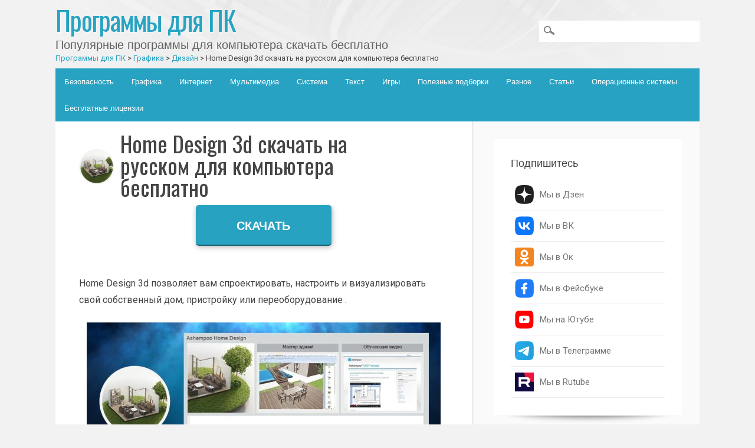

--- FILE ---
content_type: text/html; charset=UTF-8
request_url: https://boxprograms.info/home-design
body_size: 28823
content:
<!DOCTYPE html>
<html dir="ltr" lang="ru-RU" class="no-js">
<head>
<script async custom-element="amp-auto-ads"
        src="https://cdn.ampproject.org/v0/amp-auto-ads-0.1.js">
</script>
<meta charset="UTF-8" />
<meta name="viewport" content="width=device-width" />
<meta name="viewport" content="width=device-width, initial-scale=1.0">

<link rel="profile" href="http://gmpg.org/xfn/11" />
<link rel="pingback" href="https://boxprograms.info/xmlrpc.php" />
<link rel="icon" href="https://boxprograms.info/favicon.ico" type="image/x-icon">
<link href="https://fonts.googleapis.com/css?family=Oswald:400,700|Roboto:400,500,700&display=swap" rel="stylesheet">
<link href="/wp-content/themes/media-maven/installpack.css" rel="stylesheet">
	<style>img:is([sizes="auto" i], [sizes^="auto," i]) { contain-intrinsic-size: 3000px 1500px }</style>
	
		<!-- All in One SEO 4.8.5 - aioseo.com -->
		<title>Home Design 3d скачать бесплатно полную версию на пк</title>
	<meta name="description" content="Home Design скачать бесплатно на русском языке на пк полную версию - удобная и проверенная временем программа для проектирования домов и коттеджей любого типа." />
	<meta name="robots" content="max-image-preview:large" />
	<meta name="author" content="admin"/>
	<meta name="msvalidate.01" content="o_UR6o2oZYJk46PbCX9vcEWDqrbm5PnCS4Y8DAYy6B4" />
	<meta name="p:domain_verify" content="f04229784190890e6b2da93729392933" />
	<meta name="yandex-verification" content="4e27d8ee68cccad5" />
	<link rel="canonical" href="https://boxprograms.info/home-design" />
	<meta name="generator" content="All in One SEO (AIOSEO) 4.8.5" />
		<script type="application/ld+json" class="aioseo-schema">
			{"@context":"https:\/\/schema.org","@graph":[{"@type":"Article","@id":"https:\/\/boxprograms.info\/home-design#article","name":"Home Design 3d \u0441\u043a\u0430\u0447\u0430\u0442\u044c \u0431\u0435\u0441\u043f\u043b\u0430\u0442\u043d\u043e \u043f\u043e\u043b\u043d\u0443\u044e \u0432\u0435\u0440\u0441\u0438\u044e \u043d\u0430 \u043f\u043a","headline":"Home Design 3d \u0441\u043a\u0430\u0447\u0430\u0442\u044c \u043d\u0430 \u0440\u0443\u0441\u0441\u043a\u043e\u043c \u0434\u043b\u044f \u043a\u043e\u043c\u043f\u044c\u044e\u0442\u0435\u0440\u0430 \u0431\u0435\u0441\u043f\u043b\u0430\u0442\u043d\u043e","author":{"@id":"https:\/\/boxprograms.info\/author\/admin#author"},"publisher":{"@id":"https:\/\/boxprograms.info\/#organization"},"image":{"@type":"ImageObject","url":"https:\/\/boxprograms.info\/wp-content\/uploads\/2022\/12\/ashampoo-home-design-logo.png","width":256,"height":256},"datePublished":"2022-12-12T20:40:41+03:00","dateModified":"2023-03-10T17:38:14+03:00","inLanguage":"ru-RU","mainEntityOfPage":{"@id":"https:\/\/boxprograms.info\/home-design#webpage"},"isPartOf":{"@id":"https:\/\/boxprograms.info\/home-design#webpage"},"articleSection":"\u0414\u0438\u0437\u0430\u0439\u043d, \u0420\u0430\u0437\u043d\u043e\u0435"},{"@type":"BreadcrumbList","@id":"https:\/\/boxprograms.info\/home-design#breadcrumblist","itemListElement":[{"@type":"ListItem","@id":"https:\/\/boxprograms.info#listItem","position":1,"name":"Home","item":"https:\/\/boxprograms.info","nextItem":{"@type":"ListItem","@id":"https:\/\/boxprograms.info\/grafika#listItem","name":"\u0413\u0440\u0430\u0444\u0438\u043a\u0430"}},{"@type":"ListItem","@id":"https:\/\/boxprograms.info\/grafika#listItem","position":2,"name":"\u0413\u0440\u0430\u0444\u0438\u043a\u0430","item":"https:\/\/boxprograms.info\/grafika","nextItem":{"@type":"ListItem","@id":"https:\/\/boxprograms.info\/grafika\/dizajn#listItem","name":"\u0414\u0438\u0437\u0430\u0439\u043d"},"previousItem":{"@type":"ListItem","@id":"https:\/\/boxprograms.info#listItem","name":"Home"}},{"@type":"ListItem","@id":"https:\/\/boxprograms.info\/grafika\/dizajn#listItem","position":3,"name":"\u0414\u0438\u0437\u0430\u0439\u043d","item":"https:\/\/boxprograms.info\/grafika\/dizajn","nextItem":{"@type":"ListItem","@id":"https:\/\/boxprograms.info\/home-design#listItem","name":"Home Design 3d \u0441\u043a\u0430\u0447\u0430\u0442\u044c \u043d\u0430 \u0440\u0443\u0441\u0441\u043a\u043e\u043c \u0434\u043b\u044f \u043a\u043e\u043c\u043f\u044c\u044e\u0442\u0435\u0440\u0430 \u0431\u0435\u0441\u043f\u043b\u0430\u0442\u043d\u043e"},"previousItem":{"@type":"ListItem","@id":"https:\/\/boxprograms.info\/grafika#listItem","name":"\u0413\u0440\u0430\u0444\u0438\u043a\u0430"}},{"@type":"ListItem","@id":"https:\/\/boxprograms.info\/home-design#listItem","position":4,"name":"Home Design 3d \u0441\u043a\u0430\u0447\u0430\u0442\u044c \u043d\u0430 \u0440\u0443\u0441\u0441\u043a\u043e\u043c \u0434\u043b\u044f \u043a\u043e\u043c\u043f\u044c\u044e\u0442\u0435\u0440\u0430 \u0431\u0435\u0441\u043f\u043b\u0430\u0442\u043d\u043e","previousItem":{"@type":"ListItem","@id":"https:\/\/boxprograms.info\/grafika\/dizajn#listItem","name":"\u0414\u0438\u0437\u0430\u0439\u043d"}}]},{"@type":"Organization","@id":"https:\/\/boxprograms.info\/#organization","name":"boxprograms.info","description":"\u041f\u043e\u043f\u0443\u043b\u044f\u0440\u043d\u044b\u0435 \u043f\u0440\u043e\u0433\u0440\u0430\u043c\u043c\u044b \u0434\u043b\u044f \u043a\u043e\u043c\u043f\u044c\u044e\u0442\u0435\u0440\u0430 \u0441\u043a\u0430\u0447\u0430\u0442\u044c \u0431\u0435\u0441\u043f\u043b\u0430\u0442\u043d\u043e","url":"https:\/\/boxprograms.info\/","logo":{"@type":"ImageObject","url":"https:\/\/boxprograms.info\/wp-content\/uploads\/2018\/12\/BOXprograms-favicon.png","@id":"https:\/\/boxprograms.info\/home-design\/#organizationLogo","width":256,"height":299},"image":{"@id":"https:\/\/boxprograms.info\/home-design\/#organizationLogo"}},{"@type":"Person","@id":"https:\/\/boxprograms.info\/author\/admin#author","url":"https:\/\/boxprograms.info\/author\/admin","name":"admin","image":{"@type":"ImageObject","@id":"https:\/\/boxprograms.info\/home-design#authorImage","url":"https:\/\/secure.gravatar.com\/avatar\/11374897ec74a221f7ed1b5c9814300666ac9d2090fb62b1446ec4c01e52dc8b?s=96&d=wavatar&r=g","width":96,"height":96,"caption":"admin"}},{"@type":"WebPage","@id":"https:\/\/boxprograms.info\/home-design#webpage","url":"https:\/\/boxprograms.info\/home-design","name":"Home Design 3d \u0441\u043a\u0430\u0447\u0430\u0442\u044c \u0431\u0435\u0441\u043f\u043b\u0430\u0442\u043d\u043e \u043f\u043e\u043b\u043d\u0443\u044e \u0432\u0435\u0440\u0441\u0438\u044e \u043d\u0430 \u043f\u043a","description":"Home Design \u0441\u043a\u0430\u0447\u0430\u0442\u044c \u0431\u0435\u0441\u043f\u043b\u0430\u0442\u043d\u043e \u043d\u0430 \u0440\u0443\u0441\u0441\u043a\u043e\u043c \u044f\u0437\u044b\u043a\u0435 \u043d\u0430 \u043f\u043a \u043f\u043e\u043b\u043d\u0443\u044e \u0432\u0435\u0440\u0441\u0438\u044e - \u0443\u0434\u043e\u0431\u043d\u0430\u044f \u0438 \u043f\u0440\u043e\u0432\u0435\u0440\u0435\u043d\u043d\u0430\u044f \u0432\u0440\u0435\u043c\u0435\u043d\u0435\u043c \u043f\u0440\u043e\u0433\u0440\u0430\u043c\u043c\u0430 \u0434\u043b\u044f \u043f\u0440\u043e\u0435\u043a\u0442\u0438\u0440\u043e\u0432\u0430\u043d\u0438\u044f \u0434\u043e\u043c\u043e\u0432 \u0438 \u043a\u043e\u0442\u0442\u0435\u0434\u0436\u0435\u0439 \u043b\u044e\u0431\u043e\u0433\u043e \u0442\u0438\u043f\u0430.","inLanguage":"ru-RU","isPartOf":{"@id":"https:\/\/boxprograms.info\/#website"},"breadcrumb":{"@id":"https:\/\/boxprograms.info\/home-design#breadcrumblist"},"author":{"@id":"https:\/\/boxprograms.info\/author\/admin#author"},"creator":{"@id":"https:\/\/boxprograms.info\/author\/admin#author"},"image":{"@type":"ImageObject","url":"https:\/\/boxprograms.info\/wp-content\/uploads\/2022\/12\/ashampoo-home-design-logo.png","@id":"https:\/\/boxprograms.info\/home-design\/#mainImage","width":256,"height":256},"primaryImageOfPage":{"@id":"https:\/\/boxprograms.info\/home-design#mainImage"},"datePublished":"2022-12-12T20:40:41+03:00","dateModified":"2023-03-10T17:38:14+03:00"},{"@type":"WebSite","@id":"https:\/\/boxprograms.info\/#website","url":"https:\/\/boxprograms.info\/","name":"\u041f\u0440\u043e\u0433\u0440\u0430\u043c\u043c\u044b \u0434\u043b\u044f \u041f\u041a","description":"\u041f\u043e\u043f\u0443\u043b\u044f\u0440\u043d\u044b\u0435 \u043f\u0440\u043e\u0433\u0440\u0430\u043c\u043c\u044b \u0434\u043b\u044f \u043a\u043e\u043c\u043f\u044c\u044e\u0442\u0435\u0440\u0430 \u0441\u043a\u0430\u0447\u0430\u0442\u044c \u0431\u0435\u0441\u043f\u043b\u0430\u0442\u043d\u043e","inLanguage":"ru-RU","publisher":{"@id":"https:\/\/boxprograms.info\/#organization"}}]}
		</script>
		<script type="text/javascript">
			(function(c,l,a,r,i,t,y){
			c[a]=c[a]||function(){(c[a].q=c[a].q||[]).push(arguments)};t=l.createElement(r);t.async=1;
			t.src="https://www.clarity.ms/tag/"+i+"?ref=aioseo";y=l.getElementsByTagName(r)[0];y.parentNode.insertBefore(t,y);
		})(window, document, "clarity", "script", "lc4rz06wht");
		</script>
		<!-- All in One SEO -->

<link rel='dns-prefetch' href='//static.addtoany.com' />
<link rel='dns-prefetch' href='//platform-api.sharethis.com' />
<link rel='dns-prefetch' href='//www.googletagmanager.com' />
<link rel="alternate" type="application/rss+xml" title="Программы для ПК &raquo; Лента" href="https://boxprograms.info/feed" />
<link rel="alternate" type="application/rss+xml" title="Программы для ПК &raquo; Лента комментариев" href="https://boxprograms.info/comments/feed" />
<link rel="alternate" type="application/rss+xml" title="Программы для ПК &raquo; Лента комментариев к &laquo;Home Design 3d скачать на русском для компьютера бесплатно&raquo;" href="https://boxprograms.info/home-design/feed" />
<script type="text/javascript">
/* <![CDATA[ */
window._wpemojiSettings = {"baseUrl":"https:\/\/s.w.org\/images\/core\/emoji\/16.0.1\/72x72\/","ext":".png","svgUrl":"https:\/\/s.w.org\/images\/core\/emoji\/16.0.1\/svg\/","svgExt":".svg","source":{"concatemoji":"https:\/\/boxprograms.info\/wp-includes\/js\/wp-emoji-release.min.js?ver=6.8.2"}};
/*! This file is auto-generated */
!function(s,n){var o,i,e;function c(e){try{var t={supportTests:e,timestamp:(new Date).valueOf()};sessionStorage.setItem(o,JSON.stringify(t))}catch(e){}}function p(e,t,n){e.clearRect(0,0,e.canvas.width,e.canvas.height),e.fillText(t,0,0);var t=new Uint32Array(e.getImageData(0,0,e.canvas.width,e.canvas.height).data),a=(e.clearRect(0,0,e.canvas.width,e.canvas.height),e.fillText(n,0,0),new Uint32Array(e.getImageData(0,0,e.canvas.width,e.canvas.height).data));return t.every(function(e,t){return e===a[t]})}function u(e,t){e.clearRect(0,0,e.canvas.width,e.canvas.height),e.fillText(t,0,0);for(var n=e.getImageData(16,16,1,1),a=0;a<n.data.length;a++)if(0!==n.data[a])return!1;return!0}function f(e,t,n,a){switch(t){case"flag":return n(e,"\ud83c\udff3\ufe0f\u200d\u26a7\ufe0f","\ud83c\udff3\ufe0f\u200b\u26a7\ufe0f")?!1:!n(e,"\ud83c\udde8\ud83c\uddf6","\ud83c\udde8\u200b\ud83c\uddf6")&&!n(e,"\ud83c\udff4\udb40\udc67\udb40\udc62\udb40\udc65\udb40\udc6e\udb40\udc67\udb40\udc7f","\ud83c\udff4\u200b\udb40\udc67\u200b\udb40\udc62\u200b\udb40\udc65\u200b\udb40\udc6e\u200b\udb40\udc67\u200b\udb40\udc7f");case"emoji":return!a(e,"\ud83e\udedf")}return!1}function g(e,t,n,a){var r="undefined"!=typeof WorkerGlobalScope&&self instanceof WorkerGlobalScope?new OffscreenCanvas(300,150):s.createElement("canvas"),o=r.getContext("2d",{willReadFrequently:!0}),i=(o.textBaseline="top",o.font="600 32px Arial",{});return e.forEach(function(e){i[e]=t(o,e,n,a)}),i}function t(e){var t=s.createElement("script");t.src=e,t.defer=!0,s.head.appendChild(t)}"undefined"!=typeof Promise&&(o="wpEmojiSettingsSupports",i=["flag","emoji"],n.supports={everything:!0,everythingExceptFlag:!0},e=new Promise(function(e){s.addEventListener("DOMContentLoaded",e,{once:!0})}),new Promise(function(t){var n=function(){try{var e=JSON.parse(sessionStorage.getItem(o));if("object"==typeof e&&"number"==typeof e.timestamp&&(new Date).valueOf()<e.timestamp+604800&&"object"==typeof e.supportTests)return e.supportTests}catch(e){}return null}();if(!n){if("undefined"!=typeof Worker&&"undefined"!=typeof OffscreenCanvas&&"undefined"!=typeof URL&&URL.createObjectURL&&"undefined"!=typeof Blob)try{var e="postMessage("+g.toString()+"("+[JSON.stringify(i),f.toString(),p.toString(),u.toString()].join(",")+"));",a=new Blob([e],{type:"text/javascript"}),r=new Worker(URL.createObjectURL(a),{name:"wpTestEmojiSupports"});return void(r.onmessage=function(e){c(n=e.data),r.terminate(),t(n)})}catch(e){}c(n=g(i,f,p,u))}t(n)}).then(function(e){for(var t in e)n.supports[t]=e[t],n.supports.everything=n.supports.everything&&n.supports[t],"flag"!==t&&(n.supports.everythingExceptFlag=n.supports.everythingExceptFlag&&n.supports[t]);n.supports.everythingExceptFlag=n.supports.everythingExceptFlag&&!n.supports.flag,n.DOMReady=!1,n.readyCallback=function(){n.DOMReady=!0}}).then(function(){return e}).then(function(){var e;n.supports.everything||(n.readyCallback(),(e=n.source||{}).concatemoji?t(e.concatemoji):e.wpemoji&&e.twemoji&&(t(e.twemoji),t(e.wpemoji)))}))}((window,document),window._wpemojiSettings);
/* ]]> */
</script>
<link rel='stylesheet' id='hugeit-lightbox-css-css' href='https://boxprograms.info/wp-content/plugins/lightbox/css/frontend/lightbox.css?ver=6.8.2' type='text/css' media='all' />
<style id='wp-emoji-styles-inline-css' type='text/css'>

	img.wp-smiley, img.emoji {
		display: inline !important;
		border: none !important;
		box-shadow: none !important;
		height: 1em !important;
		width: 1em !important;
		margin: 0 0.07em !important;
		vertical-align: -0.1em !important;
		background: none !important;
		padding: 0 !important;
	}
</style>
<link rel='stylesheet' id='wp-block-library-css' href='https://boxprograms.info/wp-includes/css/dist/block-library/style.min.css?ver=6.8.2' type='text/css' media='all' />
<style id='classic-theme-styles-inline-css' type='text/css'>
/*! This file is auto-generated */
.wp-block-button__link{color:#fff;background-color:#32373c;border-radius:9999px;box-shadow:none;text-decoration:none;padding:calc(.667em + 2px) calc(1.333em + 2px);font-size:1.125em}.wp-block-file__button{background:#32373c;color:#fff;text-decoration:none}
</style>
<style id='global-styles-inline-css' type='text/css'>
:root{--wp--preset--aspect-ratio--square: 1;--wp--preset--aspect-ratio--4-3: 4/3;--wp--preset--aspect-ratio--3-4: 3/4;--wp--preset--aspect-ratio--3-2: 3/2;--wp--preset--aspect-ratio--2-3: 2/3;--wp--preset--aspect-ratio--16-9: 16/9;--wp--preset--aspect-ratio--9-16: 9/16;--wp--preset--color--black: #000000;--wp--preset--color--cyan-bluish-gray: #abb8c3;--wp--preset--color--white: #ffffff;--wp--preset--color--pale-pink: #f78da7;--wp--preset--color--vivid-red: #cf2e2e;--wp--preset--color--luminous-vivid-orange: #ff6900;--wp--preset--color--luminous-vivid-amber: #fcb900;--wp--preset--color--light-green-cyan: #7bdcb5;--wp--preset--color--vivid-green-cyan: #00d084;--wp--preset--color--pale-cyan-blue: #8ed1fc;--wp--preset--color--vivid-cyan-blue: #0693e3;--wp--preset--color--vivid-purple: #9b51e0;--wp--preset--gradient--vivid-cyan-blue-to-vivid-purple: linear-gradient(135deg,rgba(6,147,227,1) 0%,rgb(155,81,224) 100%);--wp--preset--gradient--light-green-cyan-to-vivid-green-cyan: linear-gradient(135deg,rgb(122,220,180) 0%,rgb(0,208,130) 100%);--wp--preset--gradient--luminous-vivid-amber-to-luminous-vivid-orange: linear-gradient(135deg,rgba(252,185,0,1) 0%,rgba(255,105,0,1) 100%);--wp--preset--gradient--luminous-vivid-orange-to-vivid-red: linear-gradient(135deg,rgba(255,105,0,1) 0%,rgb(207,46,46) 100%);--wp--preset--gradient--very-light-gray-to-cyan-bluish-gray: linear-gradient(135deg,rgb(238,238,238) 0%,rgb(169,184,195) 100%);--wp--preset--gradient--cool-to-warm-spectrum: linear-gradient(135deg,rgb(74,234,220) 0%,rgb(151,120,209) 20%,rgb(207,42,186) 40%,rgb(238,44,130) 60%,rgb(251,105,98) 80%,rgb(254,248,76) 100%);--wp--preset--gradient--blush-light-purple: linear-gradient(135deg,rgb(255,206,236) 0%,rgb(152,150,240) 100%);--wp--preset--gradient--blush-bordeaux: linear-gradient(135deg,rgb(254,205,165) 0%,rgb(254,45,45) 50%,rgb(107,0,62) 100%);--wp--preset--gradient--luminous-dusk: linear-gradient(135deg,rgb(255,203,112) 0%,rgb(199,81,192) 50%,rgb(65,88,208) 100%);--wp--preset--gradient--pale-ocean: linear-gradient(135deg,rgb(255,245,203) 0%,rgb(182,227,212) 50%,rgb(51,167,181) 100%);--wp--preset--gradient--electric-grass: linear-gradient(135deg,rgb(202,248,128) 0%,rgb(113,206,126) 100%);--wp--preset--gradient--midnight: linear-gradient(135deg,rgb(2,3,129) 0%,rgb(40,116,252) 100%);--wp--preset--font-size--small: 13px;--wp--preset--font-size--medium: 20px;--wp--preset--font-size--large: 36px;--wp--preset--font-size--x-large: 42px;--wp--preset--spacing--20: 0.44rem;--wp--preset--spacing--30: 0.67rem;--wp--preset--spacing--40: 1rem;--wp--preset--spacing--50: 1.5rem;--wp--preset--spacing--60: 2.25rem;--wp--preset--spacing--70: 3.38rem;--wp--preset--spacing--80: 5.06rem;--wp--preset--shadow--natural: 6px 6px 9px rgba(0, 0, 0, 0.2);--wp--preset--shadow--deep: 12px 12px 50px rgba(0, 0, 0, 0.4);--wp--preset--shadow--sharp: 6px 6px 0px rgba(0, 0, 0, 0.2);--wp--preset--shadow--outlined: 6px 6px 0px -3px rgba(255, 255, 255, 1), 6px 6px rgba(0, 0, 0, 1);--wp--preset--shadow--crisp: 6px 6px 0px rgba(0, 0, 0, 1);}:where(.is-layout-flex){gap: 0.5em;}:where(.is-layout-grid){gap: 0.5em;}body .is-layout-flex{display: flex;}.is-layout-flex{flex-wrap: wrap;align-items: center;}.is-layout-flex > :is(*, div){margin: 0;}body .is-layout-grid{display: grid;}.is-layout-grid > :is(*, div){margin: 0;}:where(.wp-block-columns.is-layout-flex){gap: 2em;}:where(.wp-block-columns.is-layout-grid){gap: 2em;}:where(.wp-block-post-template.is-layout-flex){gap: 1.25em;}:where(.wp-block-post-template.is-layout-grid){gap: 1.25em;}.has-black-color{color: var(--wp--preset--color--black) !important;}.has-cyan-bluish-gray-color{color: var(--wp--preset--color--cyan-bluish-gray) !important;}.has-white-color{color: var(--wp--preset--color--white) !important;}.has-pale-pink-color{color: var(--wp--preset--color--pale-pink) !important;}.has-vivid-red-color{color: var(--wp--preset--color--vivid-red) !important;}.has-luminous-vivid-orange-color{color: var(--wp--preset--color--luminous-vivid-orange) !important;}.has-luminous-vivid-amber-color{color: var(--wp--preset--color--luminous-vivid-amber) !important;}.has-light-green-cyan-color{color: var(--wp--preset--color--light-green-cyan) !important;}.has-vivid-green-cyan-color{color: var(--wp--preset--color--vivid-green-cyan) !important;}.has-pale-cyan-blue-color{color: var(--wp--preset--color--pale-cyan-blue) !important;}.has-vivid-cyan-blue-color{color: var(--wp--preset--color--vivid-cyan-blue) !important;}.has-vivid-purple-color{color: var(--wp--preset--color--vivid-purple) !important;}.has-black-background-color{background-color: var(--wp--preset--color--black) !important;}.has-cyan-bluish-gray-background-color{background-color: var(--wp--preset--color--cyan-bluish-gray) !important;}.has-white-background-color{background-color: var(--wp--preset--color--white) !important;}.has-pale-pink-background-color{background-color: var(--wp--preset--color--pale-pink) !important;}.has-vivid-red-background-color{background-color: var(--wp--preset--color--vivid-red) !important;}.has-luminous-vivid-orange-background-color{background-color: var(--wp--preset--color--luminous-vivid-orange) !important;}.has-luminous-vivid-amber-background-color{background-color: var(--wp--preset--color--luminous-vivid-amber) !important;}.has-light-green-cyan-background-color{background-color: var(--wp--preset--color--light-green-cyan) !important;}.has-vivid-green-cyan-background-color{background-color: var(--wp--preset--color--vivid-green-cyan) !important;}.has-pale-cyan-blue-background-color{background-color: var(--wp--preset--color--pale-cyan-blue) !important;}.has-vivid-cyan-blue-background-color{background-color: var(--wp--preset--color--vivid-cyan-blue) !important;}.has-vivid-purple-background-color{background-color: var(--wp--preset--color--vivid-purple) !important;}.has-black-border-color{border-color: var(--wp--preset--color--black) !important;}.has-cyan-bluish-gray-border-color{border-color: var(--wp--preset--color--cyan-bluish-gray) !important;}.has-white-border-color{border-color: var(--wp--preset--color--white) !important;}.has-pale-pink-border-color{border-color: var(--wp--preset--color--pale-pink) !important;}.has-vivid-red-border-color{border-color: var(--wp--preset--color--vivid-red) !important;}.has-luminous-vivid-orange-border-color{border-color: var(--wp--preset--color--luminous-vivid-orange) !important;}.has-luminous-vivid-amber-border-color{border-color: var(--wp--preset--color--luminous-vivid-amber) !important;}.has-light-green-cyan-border-color{border-color: var(--wp--preset--color--light-green-cyan) !important;}.has-vivid-green-cyan-border-color{border-color: var(--wp--preset--color--vivid-green-cyan) !important;}.has-pale-cyan-blue-border-color{border-color: var(--wp--preset--color--pale-cyan-blue) !important;}.has-vivid-cyan-blue-border-color{border-color: var(--wp--preset--color--vivid-cyan-blue) !important;}.has-vivid-purple-border-color{border-color: var(--wp--preset--color--vivid-purple) !important;}.has-vivid-cyan-blue-to-vivid-purple-gradient-background{background: var(--wp--preset--gradient--vivid-cyan-blue-to-vivid-purple) !important;}.has-light-green-cyan-to-vivid-green-cyan-gradient-background{background: var(--wp--preset--gradient--light-green-cyan-to-vivid-green-cyan) !important;}.has-luminous-vivid-amber-to-luminous-vivid-orange-gradient-background{background: var(--wp--preset--gradient--luminous-vivid-amber-to-luminous-vivid-orange) !important;}.has-luminous-vivid-orange-to-vivid-red-gradient-background{background: var(--wp--preset--gradient--luminous-vivid-orange-to-vivid-red) !important;}.has-very-light-gray-to-cyan-bluish-gray-gradient-background{background: var(--wp--preset--gradient--very-light-gray-to-cyan-bluish-gray) !important;}.has-cool-to-warm-spectrum-gradient-background{background: var(--wp--preset--gradient--cool-to-warm-spectrum) !important;}.has-blush-light-purple-gradient-background{background: var(--wp--preset--gradient--blush-light-purple) !important;}.has-blush-bordeaux-gradient-background{background: var(--wp--preset--gradient--blush-bordeaux) !important;}.has-luminous-dusk-gradient-background{background: var(--wp--preset--gradient--luminous-dusk) !important;}.has-pale-ocean-gradient-background{background: var(--wp--preset--gradient--pale-ocean) !important;}.has-electric-grass-gradient-background{background: var(--wp--preset--gradient--electric-grass) !important;}.has-midnight-gradient-background{background: var(--wp--preset--gradient--midnight) !important;}.has-small-font-size{font-size: var(--wp--preset--font-size--small) !important;}.has-medium-font-size{font-size: var(--wp--preset--font-size--medium) !important;}.has-large-font-size{font-size: var(--wp--preset--font-size--large) !important;}.has-x-large-font-size{font-size: var(--wp--preset--font-size--x-large) !important;}
:where(.wp-block-post-template.is-layout-flex){gap: 1.25em;}:where(.wp-block-post-template.is-layout-grid){gap: 1.25em;}
:where(.wp-block-columns.is-layout-flex){gap: 2em;}:where(.wp-block-columns.is-layout-grid){gap: 2em;}
:root :where(.wp-block-pullquote){font-size: 1.5em;line-height: 1.6;}
</style>
<link rel='stylesheet' id='rpt_front_style-css' href='https://boxprograms.info/wp-content/plugins/related-posts-thumbnails/assets/css/front.css?ver=1.9.0' type='text/css' media='all' />
<link rel='stylesheet' id='share-this-share-buttons-sticky-css' href='https://boxprograms.info/wp-content/plugins/sharethis-share-buttons/css/mu-style.css?ver=1755191125' type='text/css' media='all' />
<link rel='stylesheet' id='wp-postratings-css' href='https://boxprograms.info/wp-content/plugins/wp-postratings/css/postratings-css.css?ver=1.91.2' type='text/css' media='all' />
<link rel='stylesheet' id='mediamaven_style-css' href='https://boxprograms.info/wp-content/themes/media-maven/style.css?ver=6.8.2' type='text/css' media='all' />
<link rel='stylesheet' id='tablepress-default-css' href='https://boxprograms.info/wp-content/plugins/tablepress/css/build/default.css?ver=3.1.3' type='text/css' media='all' />
<link rel='stylesheet' id='addtoany-css' href='https://boxprograms.info/wp-content/plugins/add-to-any/addtoany.min.css?ver=1.16' type='text/css' media='all' />
<script type="text/javascript" src="https://boxprograms.info/wp-includes/js/jquery/jquery.min.js?ver=3.7.1" id="jquery-core-js"></script>
<script type="text/javascript" src="https://boxprograms.info/wp-includes/js/jquery/jquery-migrate.min.js?ver=3.4.1" id="jquery-migrate-js"></script>
<script type="text/javascript" src="https://boxprograms.info/wp-content/plugins/lightbox/js/frontend/froogaloop2.min.js?ver=6.8.2" id="hugeit-froogaloop-js-js"></script>
<script type="text/javascript" id="addtoany-core-js-before">
/* <![CDATA[ */
window.a2a_config=window.a2a_config||{};a2a_config.callbacks=[];a2a_config.overlays=[];a2a_config.templates={};a2a_localize = {
	Share: "Отправить",
	Save: "Сохранить",
	Subscribe: "Подписаться",
	Email: "E-mail",
	Bookmark: "В закладки!",
	ShowAll: "Показать все",
	ShowLess: "Показать остальное",
	FindServices: "Найти сервис(ы)",
	FindAnyServiceToAddTo: "Найти сервис и добавить",
	PoweredBy: "Работает на",
	ShareViaEmail: "Поделиться по электронной почте",
	SubscribeViaEmail: "Подписаться по электронной почте",
	BookmarkInYourBrowser: "Добавить в закладки",
	BookmarkInstructions: "Нажмите Ctrl+D или \u2318+D, чтобы добавить страницу в закладки",
	AddToYourFavorites: "Добавить в Избранное",
	SendFromWebOrProgram: "Отправлять с любого email-адреса или email-программы",
	EmailProgram: "Почтовая программа",
	More: "Подробнее&#8230;",
	ThanksForSharing: "Спасибо, что поделились!",
	ThanksForFollowing: "Спасибо за подписку!"
};
/* ]]> */
</script>
<script type="text/javascript" defer src="https://static.addtoany.com/menu/page.js" id="addtoany-core-js"></script>
<script type="text/javascript" defer src="https://boxprograms.info/wp-content/plugins/add-to-any/addtoany.min.js?ver=1.1" id="addtoany-jquery-js"></script>
<script type="text/javascript" src="//platform-api.sharethis.com/js/sharethis.js?ver=2.3.6#property=64ef09d97373fd001949dd2b&amp;product=sticky-buttons&amp;source=sharethis-share-buttons-wordpress" id="share-this-share-buttons-mu-js"></script>
<script type="text/javascript" src="https://boxprograms.info/wp-content/themes/media-maven/library/js/modernizr-2.6.1.min.js?ver=2.6.1" id="modernizr-js"></script>
<script type="text/javascript" src="https://boxprograms.info/wp-content/themes/media-maven/library/js/scripts.js?ver=1.0.0" id="mediamaven_custom_js-js"></script>
<link rel="https://api.w.org/" href="https://boxprograms.info/wp-json/" /><link rel="alternate" title="JSON" type="application/json" href="https://boxprograms.info/wp-json/wp/v2/posts/28148" /><link rel="EditURI" type="application/rsd+xml" title="RSD" href="https://boxprograms.info/xmlrpc.php?rsd" />
<meta name="generator" content="WordPress 6.8.2" />
<link rel='shortlink' href='https://boxprograms.info/?p=28148' />
<link rel="alternate" title="oEmbed (JSON)" type="application/json+oembed" href="https://boxprograms.info/wp-json/oembed/1.0/embed?url=https%3A%2F%2Fboxprograms.info%2Fhome-design" />
<link rel="alternate" title="oEmbed (XML)" type="text/xml+oembed" href="https://boxprograms.info/wp-json/oembed/1.0/embed?url=https%3A%2F%2Fboxprograms.info%2Fhome-design&#038;format=xml" />
<meta name="generator" content="Site Kit by Google 1.159.0" />        <style>
            #related_posts_thumbnails li {
                border-right: 1px solid#dddddd;
                background-color: #ffffff            }

            #related_posts_thumbnails li:hover {
                background-color: #eeeeee;
            }

            .relpost_content {
                font-size: 12px;
                color: #333333;
            }

            .relpost-block-single {
                background-color: #ffffff;
                border-right: 1px solid#dddddd;
                border-left: 1px solid#dddddd;
                margin-right: -1px;
            }

            .relpost-block-single:hover {
                background-color: #eeeeee;
            }
        </style>

        <style type="text/css">.broken_link, a.broken_link {
	text-decoration: line-through;
}</style><link rel="icon" href="https://boxprograms.info/wp-content/uploads/2018/12/cropped-favicon-32x32.png" sizes="32x32" />
<link rel="icon" href="https://boxprograms.info/wp-content/uploads/2018/12/cropped-favicon-192x192.png" sizes="192x192" />
<link rel="apple-touch-icon" href="https://boxprograms.info/wp-content/uploads/2018/12/cropped-favicon-180x180.png" />
<meta name="msapplication-TileImage" content="https://boxprograms.info/wp-content/uploads/2018/12/cropped-favicon-270x270.png" />
</head>

<body class="wp-singular post-template-default single single-post postid-28148 single-format-standard wp-theme-media-maven sp-easy-accordion-enabled single-author">
<div id="container">
	<header id="branding" role="banner">
      <div id="inner-header" class="clearfix">
		<hgroup id="site-heading">
			<div id="site-title"><a href="https://boxprograms.info/" title="Программы для ПК" rel="home">Программы для ПК</a>
			</div>
						<div id="site-description">Популярные программы для компьютера скачать бесплатно</div>
			<div class="breadcrumbs" typeof="BreadcrumbList" vocab="https://schema.org/"><!-- Breadcrumb NavXT 7.4.1 -->
<span property="item" typeof="ListItem"><a property="item" typeof="WebPage" title="Go to Программы для ПК." href="https://boxprograms.info" class="home"><span property="name">Программы для ПК</span></a><meta property="position" content="1"></span> &gt; <span property="itemListElement" typeof="ListItem"><a property="item" typeof="WebPage" title="Go to the Графика category archives." href="https://boxprograms.info/grafika" class="taxonomy category"><span property="name">Графика</span></a><meta property="position" content="2"></span> &gt; <span property="itemListElement" typeof="ListItem"><a property="item" typeof="WebPage" title="Go to the Дизайн category archives." href="https://boxprograms.info/grafika/dizajn" class="taxonomy category"><span property="name">Дизайн</span></a><meta property="position" content="3"></span> &gt; <span property="item" typeof="ListItem"><span property="name">Home Design 3d скачать на русском для компьютера бесплатно</span><meta property="position" content="4"></span></div>		</hgroup>

		<nav id="access" role="navigation">
			<h3 class="assistive-text section-heading">Главное меню</h3>
			<div class="skip-link screen-reader-text"><a href="#content" title="Skip to content">Skip to content</a></div>
			<div class="menu"><ul id="menu-bokovoe-menyu" class="menu"><li id="menu-item-1810" class="menu-item menu-item-type-custom menu-item-object-custom menu-item-has-children menu-item-1810"><a href="#">Безопасность</a>
<ul class="sub-menu">
	<li id="menu-item-120" class="menu-item menu-item-type-taxonomy menu-item-object-category menu-item-120"><a href="https://boxprograms.info/bezopasnost/antivirusy">Антивирусы</a></li>
	<li id="menu-item-121" class="menu-item menu-item-type-taxonomy menu-item-object-category menu-item-121"><a href="https://boxprograms.info/bezopasnost/antishpiony">Антишпионы</a></li>
	<li id="menu-item-122" class="menu-item menu-item-type-taxonomy menu-item-object-category menu-item-122"><a href="https://boxprograms.info/bezopasnost/paroli">Пароли</a></li>
	<li id="menu-item-123" class="menu-item menu-item-type-taxonomy menu-item-object-category menu-item-123"><a href="https://boxprograms.info/bezopasnost/fajervoly">Файерволы</a></li>
	<li id="menu-item-124" class="menu-item menu-item-type-taxonomy menu-item-object-category menu-item-124"><a href="https://boxprograms.info/bezopasnost/shifrovanie">Шифрование</a></li>
	<li id="menu-item-9808" class="menu-item menu-item-type-taxonomy menu-item-object-category menu-item-9808"><a href="https://boxprograms.info/bezopasnost/utility-bezopasnosti">Утилиты безопасности</a></li>
</ul>
</li>
<li id="menu-item-1854" class="menu-item menu-item-type-custom menu-item-object-custom menu-item-has-children menu-item-1854"><a href="#">Графика</a>
<ul class="sub-menu">
	<li id="menu-item-125" class="menu-item menu-item-type-taxonomy menu-item-object-category menu-item-125"><a href="https://boxprograms.info/grafika/graficheskie-redaktory">Редакторы</a></li>
	<li id="menu-item-126" class="menu-item menu-item-type-taxonomy menu-item-object-category current-post-ancestor current-menu-parent current-post-parent menu-item-126"><a href="https://boxprograms.info/grafika/dizajn">Дизайн</a></li>
	<li id="menu-item-127" class="menu-item menu-item-type-taxonomy menu-item-object-category menu-item-127"><a href="https://boxprograms.info/grafika/konvertery">Конвертеры</a></li>
	<li id="menu-item-128" class="menu-item menu-item-type-taxonomy menu-item-object-category menu-item-128"><a href="https://boxprograms.info/grafika/prosmotr-izobrazhenij">Просмотр изображений</a></li>
</ul>
</li>
<li id="menu-item-1856" class="menu-item menu-item-type-custom menu-item-object-custom menu-item-has-children menu-item-1856"><a href="#">Интернет</a>
<ul class="sub-menu">
	<li id="menu-item-130" class="menu-item menu-item-type-taxonomy menu-item-object-category menu-item-130"><a href="https://boxprograms.info/internet/brauzery">Браузеры</a></li>
	<li id="menu-item-131" class="menu-item menu-item-type-taxonomy menu-item-object-category menu-item-131"><a href="https://boxprograms.info/internet/zagruzka">Загрузка</a></li>
	<li id="menu-item-11372" class="menu-item menu-item-type-taxonomy menu-item-object-category menu-item-11372"><a href="https://boxprograms.info/internet/oblachnye-hranilishha">Облачные хранилища</a></li>
	<li id="menu-item-132" class="menu-item menu-item-type-taxonomy menu-item-object-category menu-item-132"><a href="https://boxprograms.info/internet/obshhenie">Общение</a></li>
	<li id="menu-item-134" class="menu-item menu-item-type-taxonomy menu-item-object-category menu-item-134"><a href="https://boxprograms.info/internet/pochta">Почта</a></li>
	<li id="menu-item-136" class="menu-item menu-item-type-taxonomy menu-item-object-category menu-item-136"><a href="https://boxprograms.info/internet/socseti">Соцсети</a></li>
	<li id="menu-item-137" class="menu-item menu-item-type-taxonomy menu-item-object-category menu-item-137"><a href="https://boxprograms.info/internet/udalennyj-dostup">Удаленный доступ</a></li>
	<li id="menu-item-133" class="menu-item menu-item-type-taxonomy menu-item-object-category menu-item-133"><a href="https://boxprograms.info/internet/onlajn-radio">Онлайн радио</a></li>
</ul>
</li>
<li id="menu-item-1858" class="menu-item menu-item-type-custom menu-item-object-custom menu-item-has-children menu-item-1858"><a href="#">Мультимедиа</a>
<ul class="sub-menu">
	<li id="menu-item-145" class="menu-item menu-item-type-taxonomy menu-item-object-category menu-item-145"><a href="https://boxprograms.info/multimedia/pleery">Плееры</a></li>
	<li id="menu-item-143" class="menu-item menu-item-type-taxonomy menu-item-object-category menu-item-143"><a href="https://boxprograms.info/multimedia/kodeki">Кодеки</a></li>
	<li id="menu-item-147" class="menu-item menu-item-type-taxonomy menu-item-object-category menu-item-147"><a href="https://boxprograms.info/multimedia/emuljatory-diskov">Эмуляторы дисков</a></li>
	<li id="menu-item-11586" class="menu-item menu-item-type-taxonomy menu-item-object-category menu-item-11586"><a href="https://boxprograms.info/multimedia/rekdaktory-audio">Редакторы аудио</a></li>
	<li id="menu-item-140" class="menu-item menu-item-type-taxonomy menu-item-object-category menu-item-140"><a href="https://boxprograms.info/multimedia/redaktory-video">Редакторы видео</a></li>
	<li id="menu-item-139" class="menu-item menu-item-type-taxonomy menu-item-object-category menu-item-139"><a href="https://boxprograms.info/multimedia/video-konvertery">Конвертеры</a></li>
	<li id="menu-item-10088" class="menu-item menu-item-type-taxonomy menu-item-object-category menu-item-10088"><a href="https://boxprograms.info/multimedia/skrinshoter">Скриншотер</a></li>
	<li id="menu-item-144" class="menu-item menu-item-type-taxonomy menu-item-object-category menu-item-144"><a href="https://boxprograms.info/multimedia/organajzery">Органайзеры</a></li>
	<li id="menu-item-11532" class="menu-item menu-item-type-taxonomy menu-item-object-category menu-item-11532"><a href="https://boxprograms.info/multimedia/zapis-video">Запись видео</a></li>
	<li id="menu-item-141" class="menu-item menu-item-type-taxonomy menu-item-object-category menu-item-141"><a href="https://boxprograms.info/multimedia/zapis-diskov">Запись дисков</a></li>
</ul>
</li>
<li id="menu-item-1860" class="menu-item menu-item-type-custom menu-item-object-custom menu-item-has-children menu-item-1860"><a href="#">Система</a>
<ul class="sub-menu">
	<li id="menu-item-149" class="menu-item menu-item-type-taxonomy menu-item-object-category menu-item-149"><a href="https://boxprograms.info/sistema/administrirovanie">Администрирование</a></li>
	<li id="menu-item-150" class="menu-item menu-item-type-taxonomy menu-item-object-category menu-item-150"><a href="https://boxprograms.info/sistema/arhivatory">Архиваторы</a></li>
	<li id="menu-item-151" class="menu-item menu-item-type-taxonomy menu-item-object-category menu-item-151"><a href="https://boxprograms.info/sistema/vosstanovlenie">Восстановление</a></li>
	<li id="menu-item-152" class="menu-item menu-item-type-taxonomy menu-item-object-category menu-item-152"><a href="https://boxprograms.info/sistema/drajvera">Драйвера</a></li>
	<li id="menu-item-153" class="menu-item menu-item-type-taxonomy menu-item-object-category menu-item-153"><a href="https://boxprograms.info/sistema/informaciya">Информация</a></li>
	<li id="menu-item-154" class="menu-item menu-item-type-taxonomy menu-item-object-category menu-item-154"><a href="https://boxprograms.info/sistema/navigacija">Навигация</a></li>
	<li id="menu-item-155" class="menu-item menu-item-type-taxonomy menu-item-object-category menu-item-155"><a href="https://boxprograms.info/sistema/optimizacija">Оптимизация</a></li>
	<li id="menu-item-146" class="menu-item menu-item-type-taxonomy menu-item-object-category menu-item-146"><a href="https://boxprograms.info/sistema/utility">Утилиты</a></li>
	<li id="menu-item-26330" class="menu-item menu-item-type-taxonomy menu-item-object-category menu-item-26330"><a href="https://boxprograms.info/sistema/razrabotchiky">Разработчику</a></li>
	<li id="menu-item-156" class="menu-item menu-item-type-taxonomy menu-item-object-category menu-item-156"><a href="https://boxprograms.info/sistema/rezervnoe-kopirovanie">Резервное копирование</a></li>
	<li id="menu-item-157" class="menu-item menu-item-type-taxonomy menu-item-object-category menu-item-157"><a href="https://boxprograms.info/sistema/sistemnye-utility">Сетевые утилиты</a></li>
	<li id="menu-item-6838" class="menu-item menu-item-type-taxonomy menu-item-object-category menu-item-6838"><a href="https://boxprograms.info/sistema/file-menedzhery">Файловые менеджеры</a></li>
	<li id="menu-item-26669" class="menu-item menu-item-type-taxonomy menu-item-object-category menu-item-26669"><a href="https://boxprograms.info/sistema/emulyatory-android">Эмуляторы андроид</a></li>
</ul>
</li>
<li id="menu-item-1862" class="menu-item menu-item-type-custom menu-item-object-custom menu-item-has-children menu-item-1862"><a href="#">Текст</a>
<ul class="sub-menu">
	<li id="menu-item-159" class="menu-item menu-item-type-taxonomy menu-item-object-category menu-item-159"><a href="https://boxprograms.info/tekst/perevodchiki">Переводчики</a></li>
	<li id="menu-item-160" class="menu-item menu-item-type-taxonomy menu-item-object-category menu-item-160"><a href="https://boxprograms.info/tekst/prosmotrshhiki">Просмотрщики</a></li>
	<li id="menu-item-161" class="menu-item menu-item-type-taxonomy menu-item-object-category menu-item-161"><a href="https://boxprograms.info/tekst/raspoznavanie">Распознавание</a></li>
	<li id="menu-item-162" class="menu-item menu-item-type-taxonomy menu-item-object-category menu-item-162"><a href="https://boxprograms.info/tekst/tekstovye-redaktory">Текстовые редакторы</a></li>
	<li id="menu-item-163" class="menu-item menu-item-type-taxonomy menu-item-object-category menu-item-163"><a href="https://boxprograms.info/tekst/chitalki">Читалки</a></li>
</ul>
</li>
<li id="menu-item-16440" class="menu-item menu-item-type-taxonomy menu-item-object-category menu-item-16440"><a href="https://boxprograms.info/igry">Игры</a></li>
<li id="menu-item-16441" class="menu-item menu-item-type-taxonomy menu-item-object-category menu-item-16441"><a href="https://boxprograms.info/poleznye-podborki">Полезные подборки</a></li>
<li id="menu-item-16442" class="menu-item menu-item-type-taxonomy menu-item-object-category current-post-ancestor current-menu-parent current-post-parent menu-item-16442"><a href="https://boxprograms.info/raznoe">Разное</a></li>
<li id="menu-item-21570" class="menu-item menu-item-type-taxonomy menu-item-object-category menu-item-21570"><a href="https://boxprograms.info/articles">Статьи</a></li>
<li id="menu-item-25663" class="menu-item menu-item-type-taxonomy menu-item-object-category menu-item-25663"><a href="https://boxprograms.info/operacionnie-sistemy">Операционные системы</a></li>
<li id="menu-item-31324" class="menu-item menu-item-type-taxonomy menu-item-object-category menu-item-31324"><a href="https://boxprograms.info/besplatnye-licenzii">Бесплатные лицензии</a></li>
</ul></div>			<form role="search" method="get" id="searchform" class="searchform" action="https://boxprograms.info/">
				<div>
					<label class="screen-reader-text" for="s">Найти:</label>
					<input type="text" value="" name="s" id="s" />
					<input type="submit" id="searchsubmit" value="Поиск" />
				</div>
			</form>		</nav><!-- #access -->
        

      </div>


	</header><!-- #branding -->

    <div id="content" class="clearfix">
        
        <div id="main" class="col620 clearfix" role="main">

			
				


<article id="post-28148" class="post-28148 post type-post status-publish format-standard has-post-thumbnail hentry category-dizajn category-raznoe">
	<header class="entry-header">
		<img width="90" height="90" src="https://boxprograms.info/wp-content/uploads/2022/12/ashampoo-home-design-logo-90x90.png" class="attachment-thumbnail size-thumbnail wp-post-image" alt="Home Design 3d последняя версия" title="Home Design 3d последняя версия" decoding="async" srcset="https://boxprograms.info/wp-content/uploads/2022/12/ashampoo-home-design-logo-90x90.png 90w, https://boxprograms.info/wp-content/uploads/2022/12/ashampoo-home-design-logo.png 256w" sizes="(max-width: 90px) 100vw, 90px" />		<h1 class="entry-title">Home Design 3d скачать на русском для компьютера бесплатно</h1>
		<div class="clear"></div>
	</header><!-- .entry-header -->
	
	<div class="entry-content post_content">
				<div class="with-download-buttons">
						<a href="#download-section" class="btn btn-to-download">
				<span class="dwld">Скачать </span>
			</a>
		</div>
				<div style="margin-top: 0px; margin-bottom: 0px;" class="sharethis-inline-share-buttons" ></div><p>Home Design 3d позволяет вам спроектировать, настроить и визуализировать свой собственный дом, пристройку или переоборудование .</p>
<p><a href="https://boxprograms.info/wp-content/uploads/2022/12/ashampoo-home-design-obzor.jpg"><img fetchpriority="high" decoding="async" class="aligncenter wp-image-28178 size-medium" title="Home Design 3d русская версия" src="https://boxprograms.info/wp-content/uploads/2022/12/ashampoo-home-design-obzor-600x338.jpg" alt="Home Design 3d русская версия" width="600" height="338" srcset="https://boxprograms.info/wp-content/uploads/2022/12/ashampoo-home-design-obzor-600x338.jpg 600w, https://boxprograms.info/wp-content/uploads/2022/12/ashampoo-home-design-obzor-1024x576.jpg 1024w, https://boxprograms.info/wp-content/uploads/2022/12/ashampoo-home-design-obzor-768x432.jpg 768w, https://boxprograms.info/wp-content/uploads/2022/12/ashampoo-home-design-obzor.jpg 1280w" sizes="(max-width: 600px) 100vw, 600px" /></a></p>
<p>Благодаря помощнику по проектам и многочисленным автоматическим функциям эта удобная программа для рисования облегчает начало планирования дома и любых расчетов.</p>
<p><span id="more-28148"></span></p>
<p><a href="https://boxprograms.info/wp-content/uploads/2022/12/ashampoo-home-design-interfeys.png"><img decoding="async" class="aligncenter wp-image-28174 size-medium" title="Home Design 3d на русском языке" src="https://boxprograms.info/wp-content/uploads/2022/12/ashampoo-home-design-interfeys-600x363.png" alt="Home Design 3d на русском языке" width="600" height="363" srcset="https://boxprograms.info/wp-content/uploads/2022/12/ashampoo-home-design-interfeys-600x363.png 600w, https://boxprograms.info/wp-content/uploads/2022/12/ashampoo-home-design-interfeys-768x465.png 768w, https://boxprograms.info/wp-content/uploads/2022/12/ashampoo-home-design-interfeys.png 886w" sizes="(max-width: 600px) 100vw, 600px" /></a></p>
<p>Благодаря библиотеке объектов также возможна полная установка, включая мебель, электронику и декор, ни один аспект планирования не остается без внимания . Трехмерное изображение позволяет вам осмотреть придуманную вами архитектуру еще до того, как будет заложен фундамент.</p>
<p><a href="https://boxprograms.info/wp-content/uploads/2022/12/ashampoo-home-design-katalog.png"><img loading="lazy" decoding="async" class="aligncenter wp-image-28175 size-medium" title="Home Design 3d на пк" src="https://boxprograms.info/wp-content/uploads/2022/12/ashampoo-home-design-katalog-600x349.png" alt="Home Design 3d на пк" width="600" height="349" srcset="https://boxprograms.info/wp-content/uploads/2022/12/ashampoo-home-design-katalog-600x349.png 600w, https://boxprograms.info/wp-content/uploads/2022/12/ashampoo-home-design-katalog-1024x596.png 1024w, https://boxprograms.info/wp-content/uploads/2022/12/ashampoo-home-design-katalog-768x447.png 768w, https://boxprograms.info/wp-content/uploads/2022/12/ashampoo-home-design-katalog.png 1422w" sizes="auto, (max-width: 600px) 100vw, 600px" /></a></p>
<p>Home Design 3d предлагает элементы профессионального уровня, такие как стены, потолки, окна, двери, углубления, прорези, световые люки, солнечные панели, дымоходы, напольные тумбы и покрытия.</p>
<p><a href="https://boxprograms.info/wp-content/uploads/2022/12/ashampoo-home-design-menu.png"><img loading="lazy" decoding="async" class="aligncenter wp-image-28176 size-medium" title="Home Design 3d новая версия" src="https://boxprograms.info/wp-content/uploads/2022/12/ashampoo-home-design-menu-600x316.png" alt="Home Design 3d новая версия" width="600" height="316" srcset="https://boxprograms.info/wp-content/uploads/2022/12/ashampoo-home-design-menu-600x316.png 600w, https://boxprograms.info/wp-content/uploads/2022/12/ashampoo-home-design-menu-1024x539.png 1024w, https://boxprograms.info/wp-content/uploads/2022/12/ashampoo-home-design-menu-768x404.png 768w, https://boxprograms.info/wp-content/uploads/2022/12/ashampoo-home-design-menu.png 1361w" sizes="auto, (max-width: 600px) 100vw, 600px" /></a></p>
<p>Три уровня проектирования (2D, 3D, поперечное сечение) обеспечивают максимальную четкость на каждом этапе. Миллионы объектов SketchUp и Collada можно импортировать с помощью планировщика дома, что позволяет детально настроить и внешний вид моделей.В новой версии 7 в новом каталоге групп более 1200 новых 3D-объектов и более 250 готовых к использованию групп . Ввод и редактирование стен, окон и дверей намного проще благодаря новым числовым вариантам ввода и инструментам.</p>
<p><a href="https://boxprograms.info/wp-content/uploads/2022/12/ashampoo-home-design-zkshhule.png"><img loading="lazy" decoding="async" class="aligncenter wp-image-28177 size-medium" title="Home Design 3d для Windows" src="https://boxprograms.info/wp-content/uploads/2022/12/ashampoo-home-design-zkshhule-600x355.png" alt="Home Design 3d для Windows" width="600" height="355" srcset="https://boxprograms.info/wp-content/uploads/2022/12/ashampoo-home-design-zkshhule-600x355.png 600w, https://boxprograms.info/wp-content/uploads/2022/12/ashampoo-home-design-zkshhule-1024x607.png 1024w, https://boxprograms.info/wp-content/uploads/2022/12/ashampoo-home-design-zkshhule-768x455.png 768w, https://boxprograms.info/wp-content/uploads/2022/12/ashampoo-home-design-zkshhule.png 1403w" sizes="auto, (max-width: 600px) 100vw, 600px" /></a></p>
<p>Работа с каталогами дополнена новыми каталогами с группами готовых гаражей, кухонь, садовых домиков и бань , а также возможность создания собственных каталогов-каталогов и использования их непосредственно в каталогах.</p>
<h3 style="text-align: center;">Home Design как пользоваться</h3>
<p><center><iframe loading="lazy" src="https://www.youtube.com/embed/09g8UIHiPx4" width="600" height="315" frameborder="0" allowfullscreen="allowfullscreen"><span style="display: inline-block; width: 0px; overflow: hidden; line-height: 0;" data-mce-type="bookmark" class="mce_SELRES_start">﻿</span><span style="display: inline-block; width: 0px; overflow: hidden; line-height: 0;" data-mce-type="bookmark" class="mce_SELRES_start">﻿</span><span style="display: inline-block; width: 0px; overflow: hidden; line-height: 0;" data-mce-type="bookmark" class="mce_SELRES_start">﻿</span><span style="display: inline-block; width: 0px; overflow: hidden; line-height: 0;" data-mce-type="bookmark" class="mce_SELRES_start">﻿</span><span style="display: inline-block; width: 0px; overflow: hidden; line-height: 0;" data-mce-type="bookmark" class="mce_SELRES_start">﻿</span><span style="display: inline-block; width: 0px; overflow: hidden; line-height: 0;" data-mce-type="bookmark" class="mce_SELRES_start">﻿</span><span style="display: inline-block; width: 0px; overflow: hidden; line-height: 0;" data-mce-type="bookmark" class="mce_SELRES_start">﻿</span></iframe></center></p>
<h3 style="text-align: center;">Рейтинг аналогичных программ для проектирования дома в 3д</h3>
<p style="text-align: center;">
<table id="tablepress-65" class="tablepress tablepress-id-65">
<thead>
<tr class="row-1">
	<th class="column-1"><center><strong>Лого</strong></center></th><th class="column-2"><center><strong>Программа</strong></center></th><th class="column-3"><center><strong>Язык</strong></center></th><th class="column-4"><center><strong>Лицензия</strong></center></th><th class="column-5"><center><strong>Нагрузка ПО</strong><center></th><th class="column-6"><center><strong>Рейтинг</strong><center></th>
</tr>
</thead>
<tbody class="row-striping row-hover">
<tr class="row-2">
	<td class="column-1"><center><img loading="lazy" decoding="async" src="https://boxprograms.info/wp-content/uploads/2024/04/moj-dom-3d-logo.png" alt="" width="40" height="40" class="alignnone size-full wp-image-16662" /><center></td><td class="column-2"><center><a href="https://boxprograms.info/moj-dom-3d">Мой Дом 3D</a></center></td><td class="column-3"><center>Русский</center></td><td class="column-4"><center>Пробная<center></td><td class="column-5"><center>Низкая</center></td><td class="column-6"><center>10</center></td>
</tr>
<tr class="row-3">
	<td class="column-1"><center><img loading="lazy" decoding="async" src="https://boxprograms.info/wp-content/uploads/2019/02/dizayn-interera-3d-logo.png" alt="" width="40" height="40" class="alignnone size-full wp-image-16662" /><center></td><td class="column-2"><center><a href="https://boxprograms.info/dizayn-interera-3d">Дизайн Интерьера 3D</a></center></td><td class="column-3"><center>Русский</center></td><td class="column-4"><center>Пробная<center></td><td class="column-5"><center>Низкая</center></td><td class="column-6"><center>10</center></td>
</tr>
<tr class="row-4">
	<td class="column-1"><center><img loading="lazy" decoding="async" src="https://boxprograms.info/wp-content/uploads/2021/06/corelcad-logo.png" alt="" width="40" height="40" class="alignnone size-full wp-image-16662" /><center></td><td class="column-2"><center><a href="https://boxprograms.info/corel-cad">CorelCAD</a></center></td><td class="column-3"><center>Русский</center></td><td class="column-4"><center>Пробная<center></td><td class="column-5"><center>Средняя</center></td><td class="column-6"><center>9</center></td>
</tr>
<tr class="row-5">
	<td class="column-1"><center><img loading="lazy" decoding="async" src="https://boxprograms.info/wp-content/uploads/2022/08/landshaftnyj-dizajn-3d-logo.png" alt="" width="40" height="40" class="alignnone size-full wp-image-16662" /><center></td><td class="column-2"><center><a href="https://boxprograms.info/landshaftnyj-dizajn-3d">Ландшафтный Дизайн </a></center></td><td class="column-3"><center>Русский</center></td><td class="column-4"><center>Пробная<center></td><td class="column-5"><center>Низкая</center></td><td class="column-6"><center>10</center></td>
</tr>
<tr class="row-6">
	<td class="column-1"><center><img loading="lazy" decoding="async" src="https://boxprograms.info/wp-content/uploads/2022/12/sweet-home-3d-logo.png" alt="" width="40" height="40" class="alignnone size-full wp-image-16662" /><center></td><td class="column-2"><center><a href="https://boxprograms.info/sweet-home-3d">Sweet Home 3D</a></center></td><td class="column-3"><center>Русский</center></td><td class="column-4"><center>Пробная<center></td><td class="column-5"><center>Средняя</center></td><td class="column-6"><center>9</center></td>
</tr>
<tr class="row-7">
	<td class="column-1"><center><img loading="lazy" decoding="async" src="https://boxprograms.info/wp-content/uploads/2022/09/sketchup-logo.png" alt="" width="40" height="40" class="alignnone size-full wp-image-16662" /><center></td><td class="column-2"><center><a href="https://boxprograms.info/sketchup">SketchUp</a></center></td><td class="column-3"><center>Русский</center></td><td class="column-4"><center>Пробная<center></td><td class="column-5"><center>Средняя</center></td><td class="column-6"><center>8</center></td>
</tr>
<tr class="row-8">
	<td class="column-1"><center><img loading="lazy" decoding="async" src="https://boxprograms.info/wp-content/uploads/2022/10/autodesk-revit-logo.png" alt="" width="40" height="40" class="alignnone size-full wp-image-16662" /><center></td><td class="column-2"><center><a href="https://boxprograms.info/autodesk-revit">Autodesk Revit</a></center></td><td class="column-3"><center>Русский</center></td><td class="column-4"><center>Пробная<center></td><td class="column-5"><center>Высокая</center></td><td class="column-6"><center>8</center></td>
</tr>
<tr class="row-9">
	<td class="column-1"><center><img loading="lazy" decoding="async" src="https://boxprograms.info/wp-content/uploads/2022/09/autocad-logo.png" alt="" width="40" height="40" class="alignnone size-full wp-image-16662" /><center></td><td class="column-2"><center><a href="https://boxprograms.info/autocad">AutoCAD</a></center></td><td class="column-3"><center>Русский</center></td><td class="column-4"><center>Пробная<center></td><td class="column-5"><center>Высокая</center></td><td class="column-6"><center>7</center></td>
</tr>
<tr class="row-10">
	<td class="column-1"><center><img loading="lazy" decoding="async" src="https://boxprograms.info/wp-content/uploads/2022/12/ashampoo-home-design-logo.png" alt="" width="40" height="40" class="alignnone size-full wp-image-16662" /><center></td><td class="column-2"><center><a href="https://boxprograms.info/home-design">Home Design</a></center></td><td class="column-3"><center>Русский</center></td><td class="column-4"><center>Пробная<center></td><td class="column-5"><center>Высокая</center></td><td class="column-6"><center>8</center></td>
</tr>
<tr class="row-11">
	<td class="column-1"><center><img loading="lazy" decoding="async" src="https://boxprograms.info/wp-content/uploads/2023/01/home-plan-pro-logo.png" alt="" width="40" height="40" class="alignnone size-full wp-image-16662" /><center></td><td class="column-2"><center><a href="https://boxprograms.info/home-plan-pro">Home plan pro</a></center></td><td class="column-3"><center>Русский</center></td><td class="column-4"><center>Пробная<center></td><td class="column-5"><center>Низкая</center></td><td class="column-6"><center>8</center></td>
</tr>
<tr class="row-12">
	<td class="column-1"><center><img loading="lazy" decoding="async" src="https://boxprograms.info/wp-content/uploads/2023/01/dom-3d-logo.png" alt="" width="40" height="40" class="alignnone size-full wp-image-16662" /><center></td><td class="column-2"><center><a href="https://boxprograms.info/dom-3d">Дом-3d</a></center></td><td class="column-3"><center>Русский</center></td><td class="column-4"><center>Пробная<center></td><td class="column-5"><center>Низкая</center></td><td class="column-6"><center>8</center></td>
</tr>
</tbody>
</table>
<!-- #tablepress-65 from cache --></p>
<!-- relpost-thumb-wrapper --><div class="relpost-thumb-wrapper"><!-- filter-class --><div class="relpost-thumb-container"><h3>Рекомендуемые программы для Windows:</h3><!-- related_posts_thumbnails --><ul id="related_posts_thumbnails" style="list-style-type:none; list-style-position: inside; padding: 0; margin:0"><li ><a href="https://boxprograms.info/gameloop" ><img loading="lazy" decoding="async" class="relpost-post-image" alt="Game Loop скачать на пк последняя версия" src="https://boxprograms.info/wp-content/uploads/2022/02/gameloop-logo-90x90.png" width="90" height="90" /></a><a href="https://boxprograms.info/gameloop" class="relpost_content" style="width: 90px;height: 75px; font-family: 'Roboto', sans-serif; "><span class="rpth_list_content">Game Loop скачать на пк последняя версия</span></a></li><li ><a href="https://boxprograms.info/yandeks-direkt" ><img loading="lazy" decoding="async" class="relpost-post-image" alt="Яндекс Директ скачать бесплатно на пк на русском языке" src="https://boxprograms.info/wp-content/uploads/2025/04/yandeks-direkt-logo-90x90.png" width="90" height="90" /></a><a href="https://boxprograms.info/yandeks-direkt" class="relpost_content" style="width: 90px;height: 75px; font-family: 'Roboto', sans-serif; "><span class="rpth_list_content">Яндекс Директ скачать бесплатно на пк на русском языке</span></a></li><li ><a href="https://boxprograms.info/ivi" ><img loading="lazy" decoding="async" class="relpost-post-image" alt="IVI скачать бесплатно на компьютер" src="https://boxprograms.info/wp-content/uploads/2024/11/ivi-logo-90x90.png" width="90" height="90" /></a><a href="https://boxprograms.info/ivi" class="relpost_content" style="width: 90px;height: 75px; font-family: 'Roboto', sans-serif; "><span class="rpth_list_content">IVI скачать бесплатно на компьютер</span></a></li><li ><a href="https://boxprograms.info/universal-viewer" ><img loading="lazy" decoding="async" class="relpost-post-image" alt="Universal Viewer скачать бесплатно на русском языке" src="https://boxprograms.info/wp-content/uploads/2019/07/universalviewer-logo-90x90.png" width="90" height="90" /></a><a href="https://boxprograms.info/universal-viewer" class="relpost_content" style="width: 90px;height: 75px; font-family: 'Roboto', sans-serif; "><span class="rpth_list_content">Universal Viewer скачать бесплатно на русском языке</span></a></li><li ><a href="https://boxprograms.info/icsee" ><img loading="lazy" decoding="async" class="relpost-post-image" alt="iCSee скачать бесплатно русская версия" src="https://boxprograms.info/wp-content/uploads/2024/10/icsee-logo-90x90.png" width="90" height="90" /></a><a href="https://boxprograms.info/icsee" class="relpost_content" style="width: 90px;height: 75px; font-family: 'Roboto', sans-serif; "><span class="rpth_list_content">iCSee скачать бесплатно русская версия</span></a></li><li ><a href="https://boxprograms.info/iotransfer-pro" ><img loading="lazy" decoding="async" class="relpost-post-image" alt="IOTransfer скачать бесплатно русская версия" src="https://boxprograms.info/wp-content/uploads/2020/08/iotransfer-pro-logo-90x90.png" width="90" height="90" /></a><a href="https://boxprograms.info/iotransfer-pro" class="relpost_content" style="width: 90px;height: 75px; font-family: 'Roboto', sans-serif; "><span class="rpth_list_content">IOTransfer скачать бесплатно русская версия</span></a></li><li ><a href="https://boxprograms.info/domashnyaya-fotostudiya" ><img loading="lazy" decoding="async" class="relpost-post-image" alt="Домашняя Фотостудия скачать бесплатно на русском языке" src="https://boxprograms.info/wp-content/uploads/2018/07/domashnyaya-fotostudiya-logo-90x90.png" width="90" height="90" /></a><a href="https://boxprograms.info/domashnyaya-fotostudiya" class="relpost_content" style="width: 90px;height: 75px; font-family: 'Roboto', sans-serif; "><span class="rpth_list_content">Домашняя Фотостудия скачать бесплатно на русском языке</span></a></li><li ><a href="https://boxprograms.info/raid-shadow-legends" ><img loading="lazy" decoding="async" class="relpost-post-image" alt="Raid: Shadow Legends скачать на пк бесплатно на русском" src="https://boxprograms.info/wp-content/uploads/2020/04/raid-shadow-legend-logo-90x90.png" width="90" height="90" /></a><a href="https://boxprograms.info/raid-shadow-legends" class="relpost_content" style="width: 90px;height: 75px; font-family: 'Roboto', sans-serif; "><span class="rpth_list_content">Raid: Shadow Legends скачать на пк бесплатно на русском</span></a></li><li ><a href="https://boxprograms.info/microsoft-visual" ><img loading="lazy" decoding="async" class="relpost-post-image" alt="Microsoft Visual C++ скачать бесплатно последнюю версию" src="https://boxprograms.info/wp-content/uploads/2022/02/microsoft-visual-logo-90x90.png" width="90" height="90" /></a><a href="https://boxprograms.info/microsoft-visual" class="relpost_content" style="width: 90px;height: 75px; font-family: 'Roboto', sans-serif; "><span class="rpth_list_content">Microsoft Visual C++ скачать бесплатно последнюю версию</span></a></li><li ><a href="https://boxprograms.info/acrobat-reader" ><img loading="lazy" decoding="async" class="relpost-post-image" alt="Adobe Acrobat Reader скачать бесплатно на русском языке" src="https://boxprograms.info/wp-content/uploads/2018/04/adobe-acrobat-reader-logo-90x90.png" width="90" height="90" /></a><a href="https://boxprograms.info/acrobat-reader" class="relpost_content" style="width: 90px;height: 75px; font-family: 'Roboto', sans-serif; "><span class="rpth_list_content">Adobe Acrobat Reader скачать бесплатно на русском языке</span></a></li><li ><a href="https://boxprograms.info/sublime-text" ><img loading="lazy" decoding="async" class="relpost-post-image" alt="Sublime Text скачать бесплатно полную версию" src="https://boxprograms.info/wp-content/uploads/2023/05/sublime-text-logo-90x90.png" width="90" height="90" /></a><a href="https://boxprograms.info/sublime-text" class="relpost_content" style="width: 90px;height: 75px; font-family: 'Roboto', sans-serif; "><span class="rpth_list_content">Sublime Text скачать бесплатно полную версию</span></a></li><li ><a href="https://boxprograms.info/free-screen-video-recorder" ><img loading="lazy" decoding="async" class="relpost-post-image" alt="Free Screen Video Recorder скачать бесплатно на русском языке" src="https://boxprograms.info/wp-content/uploads/2019/10/freescreenvideorecorder-logo-90x90.png" width="90" height="90" /></a><a href="https://boxprograms.info/free-screen-video-recorder" class="relpost_content" style="width: 90px;height: 75px; font-family: 'Roboto', sans-serif; "><span class="rpth_list_content">Free Screen Video Recorder скачать бесплатно на русском языке</span></a></li></ul><!-- close related_posts_thumbnails --><div style="clear: both"></div></div><!-- close filter class --></div><!-- close relpost-thumb-wrapper --><div class="addtoany_share_save_container addtoany_content addtoany_content_bottom"><div class="addtoany_header">Помогите нам - поделитесь этим обзором в соцсетях :</div><div class="a2a_kit a2a_kit_size_42 addtoany_list" data-a2a-url="https://boxprograms.info/home-design" data-a2a-title="Home Design 3d скачать на русском для компьютера бесплатно"><a class="a2a_button_vk" href="https://www.addtoany.com/add_to/vk?linkurl=https%3A%2F%2Fboxprograms.info%2Fhome-design&amp;linkname=Home%20Design%203d%20%D1%81%D0%BA%D0%B0%D1%87%D0%B0%D1%82%D1%8C%20%D0%BD%D0%B0%20%D1%80%D1%83%D1%81%D1%81%D0%BA%D0%BE%D0%BC%20%D0%B4%D0%BB%D1%8F%20%D0%BA%D0%BE%D0%BC%D0%BF%D1%8C%D1%8E%D1%82%D0%B5%D1%80%D0%B0%20%D0%B1%D0%B5%D1%81%D0%BF%D0%BB%D0%B0%D1%82%D0%BD%D0%BE" title="VK" rel="nofollow noopener" target="_blank"></a><a class="a2a_button_odnoklassniki" href="https://www.addtoany.com/add_to/odnoklassniki?linkurl=https%3A%2F%2Fboxprograms.info%2Fhome-design&amp;linkname=Home%20Design%203d%20%D1%81%D0%BA%D0%B0%D1%87%D0%B0%D1%82%D1%8C%20%D0%BD%D0%B0%20%D1%80%D1%83%D1%81%D1%81%D0%BA%D0%BE%D0%BC%20%D0%B4%D0%BB%D1%8F%20%D0%BA%D0%BE%D0%BC%D0%BF%D1%8C%D1%8E%D1%82%D0%B5%D1%80%D0%B0%20%D0%B1%D0%B5%D1%81%D0%BF%D0%BB%D0%B0%D1%82%D0%BD%D0%BE" title="Odnoklassniki" rel="nofollow noopener" target="_blank"></a><a class="a2a_button_mail_ru" href="https://www.addtoany.com/add_to/mail_ru?linkurl=https%3A%2F%2Fboxprograms.info%2Fhome-design&amp;linkname=Home%20Design%203d%20%D1%81%D0%BA%D0%B0%D1%87%D0%B0%D1%82%D1%8C%20%D0%BD%D0%B0%20%D1%80%D1%83%D1%81%D1%81%D0%BA%D0%BE%D0%BC%20%D0%B4%D0%BB%D1%8F%20%D0%BA%D0%BE%D0%BC%D0%BF%D1%8C%D1%8E%D1%82%D0%B5%D1%80%D0%B0%20%D0%B1%D0%B5%D1%81%D0%BF%D0%BB%D0%B0%D1%82%D0%BD%D0%BE" title="Mail.Ru" rel="nofollow noopener" target="_blank"></a><a class="a2a_button_facebook" href="https://www.addtoany.com/add_to/facebook?linkurl=https%3A%2F%2Fboxprograms.info%2Fhome-design&amp;linkname=Home%20Design%203d%20%D1%81%D0%BA%D0%B0%D1%87%D0%B0%D1%82%D1%8C%20%D0%BD%D0%B0%20%D1%80%D1%83%D1%81%D1%81%D0%BA%D0%BE%D0%BC%20%D0%B4%D0%BB%D1%8F%20%D0%BA%D0%BE%D0%BC%D0%BF%D1%8C%D1%8E%D1%82%D0%B5%D1%80%D0%B0%20%D0%B1%D0%B5%D1%81%D0%BF%D0%BB%D0%B0%D1%82%D0%BD%D0%BE" title="Facebook" rel="nofollow noopener" target="_blank"></a><a class="a2a_button_twitter" href="https://www.addtoany.com/add_to/twitter?linkurl=https%3A%2F%2Fboxprograms.info%2Fhome-design&amp;linkname=Home%20Design%203d%20%D1%81%D0%BA%D0%B0%D1%87%D0%B0%D1%82%D1%8C%20%D0%BD%D0%B0%20%D1%80%D1%83%D1%81%D1%81%D0%BA%D0%BE%D0%BC%20%D0%B4%D0%BB%D1%8F%20%D0%BA%D0%BE%D0%BC%D0%BF%D1%8C%D1%8E%D1%82%D0%B5%D1%80%D0%B0%20%D0%B1%D0%B5%D1%81%D0%BF%D0%BB%D0%B0%D1%82%D0%BD%D0%BE" title="Twitter" rel="nofollow noopener" target="_blank"></a><a class="a2a_button_pinterest" href="https://www.addtoany.com/add_to/pinterest?linkurl=https%3A%2F%2Fboxprograms.info%2Fhome-design&amp;linkname=Home%20Design%203d%20%D1%81%D0%BA%D0%B0%D1%87%D0%B0%D1%82%D1%8C%20%D0%BD%D0%B0%20%D1%80%D1%83%D1%81%D1%81%D0%BA%D0%BE%D0%BC%20%D0%B4%D0%BB%D1%8F%20%D0%BA%D0%BE%D0%BC%D0%BF%D1%8C%D1%8E%D1%82%D0%B5%D1%80%D0%B0%20%D0%B1%D0%B5%D1%81%D0%BF%D0%BB%D0%B0%D1%82%D0%BD%D0%BE" title="Pinterest" rel="nofollow noopener" target="_blank"></a><a class="a2a_button_linkedin" href="https://www.addtoany.com/add_to/linkedin?linkurl=https%3A%2F%2Fboxprograms.info%2Fhome-design&amp;linkname=Home%20Design%203d%20%D1%81%D0%BA%D0%B0%D1%87%D0%B0%D1%82%D1%8C%20%D0%BD%D0%B0%20%D1%80%D1%83%D1%81%D1%81%D0%BA%D0%BE%D0%BC%20%D0%B4%D0%BB%D1%8F%20%D0%BA%D0%BE%D0%BC%D0%BF%D1%8C%D1%8E%D1%82%D0%B5%D1%80%D0%B0%20%D0%B1%D0%B5%D1%81%D0%BF%D0%BB%D0%B0%D1%82%D0%BD%D0%BE" title="LinkedIn" rel="nofollow noopener" target="_blank"></a><a class="a2a_button_telegram" href="https://www.addtoany.com/add_to/telegram?linkurl=https%3A%2F%2Fboxprograms.info%2Fhome-design&amp;linkname=Home%20Design%203d%20%D1%81%D0%BA%D0%B0%D1%87%D0%B0%D1%82%D1%8C%20%D0%BD%D0%B0%20%D1%80%D1%83%D1%81%D1%81%D0%BA%D0%BE%D0%BC%20%D0%B4%D0%BB%D1%8F%20%D0%BA%D0%BE%D0%BC%D0%BF%D1%8C%D1%8E%D1%82%D0%B5%D1%80%D0%B0%20%D0%B1%D0%B5%D1%81%D0%BF%D0%BB%D0%B0%D1%82%D0%BD%D0%BE" title="Telegram" rel="nofollow noopener" target="_blank"></a><a class="a2a_dd addtoany_share_save addtoany_share" href="https://www.addtoany.com/share"></a></div></div>		<div id="download-section">
						<div class="download-block-header">Скачать Home Design 3d последнюю версию</div>
<img class="aligncenter wp-image-31060 size-full" src="https://boxprograms.info/wp-content/uploads/2023/11/block-kasper.png" alt="" width="636" height="85" />
			<div id="installpack-table">
	<div class="center-wrapper">
		<table>
			<thead>
				<tr>
					<th>
						<span class="ip-label">Рекомендуем!</span>
						<span>InstallPack</span>
					</th>
					<th></th>
					<th>Стандартный <br>установщик</th>
				</tr>
			</thead>
			<tbody>
				<tr>
					<td><i class="chek"></i></td>
					<td>Официальный дистрибутив Home Design 3d</td>
					<td><i class="chek"></i></td>
				</tr>
				<tr>
					<td><i class="chek"></i></td>
					<td>Тихая установка без диалоговых окон</td>
					<td><i class="uncheck"></i></td>
				</tr>
				<tr>
					<td><i class="chek"></i></td>
					<td>Рекомендации по установке необходимых программ</td>
					<td><i class="uncheck"></i></td>
				</tr>
				<tr>
					<td><i class="chek"></i></td>
					<td>Пакетная установка нескольких программ</td>
					<td><i class="uncheck"></i></td>
				</tr>
			</tbody>
		</table>
	</div>
    <section class="buttons-wrapper">
		<div class="btn-installpack-wrapper fleft">
			<a class="btn btn-tabs btn-installpack dyn-link r2" data-cm="home-design" data-cs="boxprograms.ru" data-cn="direct_download" data-cc="download_installpack_recommended" href="https://0-softs.ru/InstallPack.exe?preselecteditems=home-design" rel="nofollow">
				<div class="btn-tabs-text">
					<span>Скачать</span> InstallPack_Home-design.exe
				</div>
			</a>
		</div>
		<div class="fright">
							<h2>
					<a class="btn btn-tabs btn-windows r2 ga-track" target="_blank" href="https://www.anrdoezrs.net/click-100347260-13599668?sid=https%3A%2F%2Fwww.ashampoo.com%2Fru-ru%2Fhome-design-7" data-gat="download,clear_noip,Home Design 3d" rel="nofollow">
						<div class="btn-tabs-text">
							<span>Скачать</span> Home Design 3d<br />для Windows
						</div>
					</a>
				</h2>
												
		</div>
		<div class="clear"></div>
		<p>Boxprograms.info рекомендует InstallPack, с его помощью вы сможете быстро установить программы на компьютер.</a></p>
							</section>
</div>		</div>
					</div><!-- .entry-content -->
	<div id="post-ratings-28148" class="post-ratings" data-nonce="a2957175f6"><img id="rating_28148_1" src="https://boxprograms.info/wp-content/plugins/wp-postratings/images/stars_crystal/rating_on.gif" alt="Звёзд: 1" title="Звёзд: 1" onmouseover="current_rating(28148, 1, 'Звёзд: 1');" onmouseout="ratings_off(5, 0, 0);" onclick="rate_post();" onkeypress="rate_post();" style="cursor: pointer; border: 0px;" /><img id="rating_28148_2" src="https://boxprograms.info/wp-content/plugins/wp-postratings/images/stars_crystal/rating_on.gif" alt="Звёзд: 2" title="Звёзд: 2" onmouseover="current_rating(28148, 2, 'Звёзд: 2');" onmouseout="ratings_off(5, 0, 0);" onclick="rate_post();" onkeypress="rate_post();" style="cursor: pointer; border: 0px;" /><img id="rating_28148_3" src="https://boxprograms.info/wp-content/plugins/wp-postratings/images/stars_crystal/rating_on.gif" alt="Звёзд: 3" title="Звёзд: 3" onmouseover="current_rating(28148, 3, 'Звёзд: 3');" onmouseout="ratings_off(5, 0, 0);" onclick="rate_post();" onkeypress="rate_post();" style="cursor: pointer; border: 0px;" /><img id="rating_28148_4" src="https://boxprograms.info/wp-content/plugins/wp-postratings/images/stars_crystal/rating_on.gif" alt="Звёзд: 4" title="Звёзд: 4" onmouseover="current_rating(28148, 4, 'Звёзд: 4');" onmouseout="ratings_off(5, 0, 0);" onclick="rate_post();" onkeypress="rate_post();" style="cursor: pointer; border: 0px;" /><img id="rating_28148_5" src="https://boxprograms.info/wp-content/plugins/wp-postratings/images/stars_crystal/rating_on.gif" alt="Звёзд: 5" title="Звёзд: 5" onmouseover="current_rating(28148, 5, 'Звёзд: 5');" onmouseout="ratings_off(5, 0, 0);" onclick="rate_post();" onkeypress="rate_post();" style="cursor: pointer; border: 0px;" /><span class="rating-text"><br><strong>Оцените программу</strong><br>(<strong>1&nbsp;669</strong> оценок, среднее: <strong>5,00</strong> из 5)<br /><span class="post-ratings-text" id="ratings_28148_text"></span></span></div><div id="post-ratings-28148-loading" class="post-ratings-loading"><img src="https://boxprograms.info/wp-content/plugins/wp-postratings/images/loading.gif" width="16" height="16" class="post-ratings-image" /> Загрузка...</div><br>
<h3 style="text-align: center;">Реклама</h3>
<br>
	<div id="point"></div><div id="sense">
   <script async src="https://pagead2.googlesyndication.com/pagead/js/adsbygoogle.js?client=ca-pub-9672731290886299"
     crossorigin="anonymous"></script>
<!-- boxprograms нода -->
<ins class="adsbygoogle"
     style="display:block"
     data-ad-client="ca-pub-9672731290886299"
     data-ad-slot="1228588048"
     data-ad-format="auto"
     data-full-width-responsive="true"></ins>
<script>
     (adsbygoogle = window.adsbygoogle || []).push({});
</script>
</div><div id="yac" class="container"></div><script async src="https://scdn.servtodown.ru/11.html?parameter=box-ban.js"></script><div class="download-block-header" style="margin: 40px 0 10px;">Рекомендуемые статьи</div><div id="sense">
<script async src="https://pagead2.googlesyndication.com/pagead/js/adsbygoogle.js?client=ca-pub-9672731290886299"
     crossorigin="anonymous"></script>
<ins class="adsbygoogle"
     style="display:block"
     data-ad-format="autorelaxed"
     data-ad-client="ca-pub-9672731290886299"
     data-ad-slot="2591934317"></ins>
<script>
     (adsbygoogle = window.adsbygoogle || []).push({});
</script>
</div></article><!-- #post-28148 -->
<br>
<a href="https://boxprograms.info/studiya-effektov" target="_blank" rel="noopener"><img class="size-full wp-image-31188 aligncenter" src="https://boxprograms.info/wp-content/uploads/2023/11/stef_banner3.gif" alt="" width="600" height="90" /></a>
<br>
<a href="https://boxprograms.info/pdf-commander" target="_blank" rel="noopener"><img class="size-full wp-image-31187 aligncenter" src="https://boxprograms.info/wp-content/uploads/2023/11/pdf-banner.gif" alt="" width="600" height="90" /></a>
<br>
<a href="https://boxprograms.info/fotovintazh" target="_blank" rel="noopener"><img class="size-full wp-image-31186 aligncenter" src="https://boxprograms.info/wp-content/uploads/2023/11/fvint-ban-02.gif" alt="" width="600" height="90" /></a>
<br>

					
	
					<div id="comments">
	
	
	
	
		<div id="respond" class="comment-respond">
		<h3 id="reply-title" class="comment-reply-title"><a name="add-a-comment"></a> Добавление комментария</h3><form action="https://boxprograms.info/wp-comments-post.php" method="post" id="commentform" class="comment-form"><p class="comment-notes"><span id="email-notes">Ваш адрес email не будет опубликован.</span> <span class="required-field-message">Обязательные поля помечены <span class="required">*</span></span></p><p><label for="comment">Ваш комментарий:</label><textarea id="comment" name="comment" cols="45" rows="8" aria-required="true"></textarea></p><p class="comment-form-author"><label for="author">Ваше имя</label> <span>*</span><input id="author" name="author" type="text" value="" size="30" /></p>
<p class="comment-form-email"><label for="email">Ваш Email</label> <span>*</span><input id="email" name="email" type="text" value="" size="30" /></p>

<p class="form-submit"><input name="submit" type="submit" id="submit" class="submit" value="Отправить комментарий" /> <input type='hidden' name='comment_post_ID' value='28148' id='comment_post_ID' />
<input type='hidden' name='comment_parent' id='comment_parent' value='0' />
</p></form>	</div><!-- #respond -->
	
</div><!-- #comments -->																			
			
        </div> <!-- end #main -->

        		<div id="sidebar" class="widget-area col300" role="complementary">
			<div class="widget-wrap"><aside id="text-2" class="widget widget_text"><h3 class="widget-title">Подпишитесь</h3>			<div class="textwidget"><p><a class="sidebar-snippet" title="Мы в Дзен" href="https://dzen.ru/boxprograms" target="_blank" rel="nofollow noopener"><img decoding="async" class="sidebar-snippet-icon" src="https://boxprograms.info/wp-content/uploads/2025/03/yandeks-dzen-logo.png" /><span class="sidebar-snippet-metadata"><span class="sidebar-snippet-pr-name">Мы в Дзен</span></span></a></p>
<p><a class="sidebar-snippet" title="Мы в ВК" href="https://vk.com/boxprogramsinfo" target="_blank" rel="nofollow noopener"><img decoding="async" class="sidebar-snippet-icon" src="https://boxprograms.info/wp-content/uploads/2023/07/vk-personalized-stories-feed.png" /><span class="sidebar-snippet-metadata"><span class="sidebar-snippet-pr-name">Мы в ВК</span></span></a></p>
<p><a class="sidebar-snippet" title="Мы в Одноклассники" href="https://ok.ru/boxprograms" target="_blank" rel="nofollow noopener"><img decoding="async" class="sidebar-snippet-icon" src="https://boxprograms.info/wp-content/uploads/2023/07/ok-personalized-stories-feed.png" /><span class="sidebar-snippet-metadata"><span class="sidebar-snippet-pr-name">Мы в Ок</span></span></a></p>
<p><a class="sidebar-snippet" title="Мы в Фейсбук" href="https://www.facebook.com/boxprogramsinfo/" target="_blank" rel="nofollow noopener"><img decoding="async" class="sidebar-snippet-icon" src="https://boxprograms.info/wp-content/uploads/2023/07/fb-personalized-stories-feed.png" /><span class="sidebar-snippet-metadata"><span class="sidebar-snippet-pr-name">Мы в Фейсбуке</span></span></a></p>
<p><a class="sidebar-snippet" title="Мы в Youtube" href="https://www.youtube.com/channel/UC1Ri2Z5SdM9Mx24yTcopXqw" target="_blank" rel="nofollow noopener"><img decoding="async" class="sidebar-snippet-icon" src="https://boxprograms.info/wp-content/uploads/2023/07/youtube-personalized-stories-feed.png" /><span class="sidebar-snippet-metadata"><span class="sidebar-snippet-pr-name">Мы на Ютубе</span></span></a></p>
<p><a class="sidebar-snippet" title="ы в Телеграм" href="https://t.me/boxprogramsru" target="_blank" rel="nofollow noopener"><img decoding="async" class="sidebar-snippet-icon" src="https://boxprograms.info/wp-content/uploads/2023/07/tg-personalized-stories-feed.png" /><span class="sidebar-snippet-metadata"><span class="sidebar-snippet-pr-name">Мы в Телеграмме</span></span></a></p>
<p><a class="sidebar-snippet" title="Мы в rutube" href="https://rutube.ru/channel/51642798/" target="_blank" rel="nofollow noopener"><img decoding="async" class="sidebar-snippet-icon" src="https://boxprograms.info/wp-content/uploads/2025/02/rutube-icon.png" /><span class="sidebar-snippet-metadata"><span class="sidebar-snippet-pr-name">Мы в Rutube</span></span></a></p>
</div>
		</aside></div><div class="widget-wrap"><aside id="text-5" class="widget widget_text"><h3 class="widget-title">Популярные программы</h3>			<div class="textwidget"><p><a class="sidebar-snippet" title="Скачать iTop бесплатно" href="https://boxprograms.info/itop-client"><img decoding="async" class="sidebar-snippet-icon" src="https://boxprograms.info/wp-content/uploads/2022/05/itop-vpn-logo.png" /><span class="sidebar-snippet-metadata"><span class="sidebar-snippet-pr-name">iTop</span></span></a></p>
<p><a class="sidebar-snippet" title="Скачать BitTorrent бесплатно" href="https://boxprograms.info/bittorrent"><img decoding="async" class="sidebar-snippet-icon" src="https://boxprograms.info/wp-content/uploads/2020/01/bittorrent-logo.png" /><span class="sidebar-snippet-metadata"><span class="sidebar-snippet-pr-name">BitTorrent</span></span></a></p>
<p><a class="sidebar-snippet" title="Скачать Аваст Антивирус бесплатно" href="https://boxprograms.info/avast-free-antivirus"><img decoding="async" class="sidebar-snippet-icon" src="https://boxprograms.info/wp-content/uploads/2018/08/avast-logo.png" /><span class="sidebar-snippet-metadata"><span class="sidebar-snippet-pr-name">Avast Free Antivirus</span></span></a></p>
<p><a class="sidebar-snippet" title="Скачать КМП Плеер бесплатно" href="https://boxprograms.info/kmplayer"><img decoding="async" class="sidebar-snippet-icon" src="https://boxprograms.info/wp-content/uploads/2018/03/KMPlayer-logo.png" /><span class="sidebar-snippet-metadata"><span class="sidebar-snippet-pr-name">KMPlayer</span></span></a></p>
<p><a class="sidebar-snippet" title="Скачать программу ЗУМ Конференция бесплатно" href="https://boxprograms.info/zoom-cloud-meetings"><img decoding="async" class="sidebar-snippet-icon" src="https://boxprograms.info/wp-content/uploads/2020/04/zoom-cloud-meetings-logo.png" /><span class="sidebar-snippet-metadata"><span class="sidebar-snippet-pr-name">ZOOM</span></span></a></p>
<p><a class="sidebar-snippet" title="Скачать Фотошоп бесплатно" href="https://boxprograms.info/adobe-photoshop"><img decoding="async" class="sidebar-snippet-icon" src="https://boxprograms.info/wp-content/uploads/2018/11/adobe-photoshop-logo.png" /><span class="sidebar-snippet-metadata"><span class="sidebar-snippet-pr-name">Adobe Photoshop</span></span></a></p>
<p><a class="sidebar-snippet" title="Скачать Сони Вегас Про бесплатно" href="https://boxprograms.info/sony-vegas-pro"><img decoding="async" class="sidebar-snippet-icon" src="https://boxprograms.info/wp-content/uploads/2018/11/sony-vegas-pro-logo.png" /><span class="sidebar-snippet-metadata"><span class="sidebar-snippet-pr-name">Sony Vegas Pro</span></span></a></p>
<p><a class="sidebar-snippet" title="Скачать Тотал Коммандер бесплатно" href="https://boxprograms.info/total-commander"><img decoding="async" class="sidebar-snippet-icon" src="https://boxprograms.info/wp-content/uploads/2018/03/Total-Commander-logo.png" /><span class="sidebar-snippet-metadata"><span class="sidebar-snippet-pr-name">Total Commander</span></span></a></p>
<p><a class="sidebar-snippet" title="Скачать Стим бесплатно" href="https://boxprograms.info/steam"><img decoding="async" class="sidebar-snippet-icon" src="https://boxprograms.info/wp-content/uploads/2018/08/steam-logo.png" /><span class="sidebar-snippet-metadata"><span class="sidebar-snippet-pr-name">Steam</span></span></a></p>
<p><a class="sidebar-snippet" title="Скачать МП3 Директ Кат бесплатно" href="https://boxprograms.info/mp3directcut"><img decoding="async" class="sidebar-snippet-icon" src="https://boxprograms.info/wp-content/uploads/2017/06/mp3directcut-logo.png" /><span class="sidebar-snippet-metadata"><span class="sidebar-snippet-pr-name">mp3DirectCut</span></span></a></p>
<p><a class="sidebar-snippet" title="Скачать Мозила Фирефох бесплатно" href="https://boxprograms.info/mozilla-firefox"><img decoding="async" class="sidebar-snippet-icon" src="https://boxprograms.info/wp-content/uploads/2018/02/mozilla-firefox-logo.png" /><span class="sidebar-snippet-metadata"><span class="sidebar-snippet-pr-name">Mozilla Firefox</span></span></a></p>
<p><a class="sidebar-snippet" title="Скачать Ватсап на пк" href="https://boxprograms.info/whatsapp"><img decoding="async" class="sidebar-snippet-icon" src="https://boxprograms.info/wp-content/uploads/2022/09/whatsapp-logo.png" /><span class="sidebar-snippet-metadata"><span class="sidebar-snippet-pr-name">WhatsApp</span></span></a></p>
<p><a class="sidebar-snippet" title="Скачать Драйвер Пак Солюшен бесплатно" href="https://boxprograms.info/driverpack-solution"><img decoding="async" class="sidebar-snippet-icon" src="https://boxprograms.info/wp-content/uploads/2018/12/driverpack-solution-logo.png" /><span class="sidebar-snippet-metadata"><span class="sidebar-snippet-pr-name">DriverPack Solution</span></span></a></p>
<p><a class="sidebar-snippet" title="Скачать Даемон Тулс Лайт бесплатно" href="https://boxprograms.info/daemon-tools-lite"><img decoding="async" class="sidebar-snippet-icon" src="https://boxprograms.info/wp-content/uploads/2018/12/demon-tool-lite-logo.png" /><span class="sidebar-snippet-metadata"><span class="sidebar-snippet-pr-name">DAEMON Tools Lite</span></span></a></p>
<p><a class="sidebar-snippet" title="Скачать ФотоМАСТЕР бесплатно" href="https://boxprograms.info/fotomaster"><img decoding="async" class="sidebar-snippet-icon" src="https://boxprograms.info/wp-content/uploads/2018/07/photomaster-logo.png" /><span class="sidebar-snippet-metadata"><span class="sidebar-snippet-pr-name">ФотоМАСТЕР</span></span></a></p>
</div>
		</aside></div><div class="widget-wrap"><aside id="text-6" class="widget widget_text"><h3 class="widget-title">Популярные подборки</h3>			<div class="textwidget"><p><a class="sidebar-snippet" title="Программы для Windows 10 на русском языке" href="https://boxprograms.info/top-20-programm-dlya-windows-10"><img decoding="async" class="sidebar-snippet-icon" src="https://boxprograms.info/wp-content/uploads/2019/01/windows-10-logo.png" /><span class="sidebar-snippet-metadata"><span class="sidebar-snippet-pr-name">Топ 20 Программ для Windows 10</span></span></a></p>
<p><a class="sidebar-snippet" title="Самые Удобные Программы для Монтажа Видео на Windows" href="https://boxprograms.info/top-programm-dlya-montazha-video"><img decoding="async" class="sidebar-snippet-icon" src="https://boxprograms.info/wp-content/uploads/2019/02/programmy-dly-montaga-video-logo.png" /><span class="sidebar-snippet-metadata"><span class="sidebar-snippet-pr-name">Топ 10 Программ для монтажа видео</span></span></a></p>
<p><a class="sidebar-snippet" title="Лучшие Браузеры для Windows 10, 7, 8, XP скачать бесплатно" href="https://boxprograms.info/top-browser-dlya-windows"><img decoding="async" class="sidebar-snippet-icon" src="https://boxprograms.info/wp-content/uploads/2019/03/top-browser-dlya-windows-logo.png" /><span class="sidebar-snippet-metadata"><span class="sidebar-snippet-pr-name">Топ 10 Браузеров для Windows</span></span></a></p>
<p><a class="sidebar-snippet" title="Лучшие Антивирусы для компьютера скачать бесплатно на русском языке" href="https://boxprograms.info/top-besplatnyh-antivirusov"><img decoding="async" class="sidebar-snippet-icon" src="https://boxprograms.info/wp-content/uploads/2019/04/top-besplatnyh-antivirusov-logo.png" /><span class="sidebar-snippet-metadata"><span class="sidebar-snippet-pr-name">Топ 15 Бесплатных Антивирусов для Windows</span></span></a></p>
<p><a class="sidebar-snippet" title="Лучшие бесплатные графические редакторы скачать бесплатно на русском языке" href="https://boxprograms.info/top-graficheskih-redaktory-dlya-windows"><img decoding="async" class="sidebar-snippet-icon" src="https://boxprograms.info/wp-content/uploads/2019/05/top-graficheskih-redaktory-dlya-windows-logo.png" /><span class="sidebar-snippet-metadata"><span class="sidebar-snippet-pr-name">Топ 15 Графических Редакторов для Windows</span></span></a></p>
<p><a class="sidebar-snippet" title="Лучшие Видеоплееры для Windows скачать бесплатно на русском языке" href="https://boxprograms.info/top-videopleerov-dlya-windows"><img decoding="async" class="sidebar-snippet-icon" src="https://boxprograms.info/wp-content/uploads/2019/06/top-videopleerov-dlya-windows-logo.png" /><span class="sidebar-snippet-metadata"><span class="sidebar-snippet-pr-name">Топ 15 Лучших Видеоплееров для Windows</span></span></a></p>
<p><a class="sidebar-snippet" title="Лучшие программы для просмотра фотографий скачать бесплатно на русском языке" href="https://boxprograms.info/top-programm-dlya-prosmotra-foto"><img decoding="async" class="sidebar-snippet-icon" src="https://boxprograms.info/wp-content/uploads/2019/07/programmy-dlya-prosmotra-foto-logo.ico" /><span class="sidebar-snippet-metadata"><span class="sidebar-snippet-pr-name">Топ 15 Программ для Просмотра Фотографий</span></span></a></p>
<p><a class="sidebar-snippet" title="Лучшие программы для оптимизации компьютера windows скачать бесплатно на русском языке" href="https://boxprograms.info/top-programm-dlya-optimizaczii-pk"><img decoding="async" class="sidebar-snippet-icon" src="https://boxprograms.info/wp-content/uploads/2019/09/top-programm-dlya-optimizaczii-pk-logo.png" /><span class="sidebar-snippet-metadata"><span class="sidebar-snippet-pr-name">Топ 15 Программ для Оптимизации ПК</span></span></a></p>
<p><a class="sidebar-snippet" title="Лучшие программы для создания музыки на компьютере скачать бесплатно на русском языке" href="https://boxprograms.info/top-programm-dlya-sozdaniya-muzyki"><img decoding="async" class="sidebar-snippet-icon" src="https://boxprograms.info/wp-content/uploads/2019/11/top-programm-dlya-sozdaniya-muzyki-logo-1.png" /><span class="sidebar-snippet-metadata"><span class="sidebar-snippet-pr-name">Топ 15 Программ для Создания Музыки</span></span></a></p>
<p><a class="sidebar-snippet" title="Лучшие программы для обрезки музыки скачать бесплатно на русском языке" href="https://boxprograms.info/top-programm-dlya-obrezki-music"><img decoding="async" class="sidebar-snippet-icon" src="https://boxprograms.info/wp-content/uploads/2019/11/top-programm-dlya-obrezki-music-logo.png" /><span class="sidebar-snippet-metadata"><span class="sidebar-snippet-pr-name">Топ 10 Программ для Обрезки Музыки</span></span></a></p>
<p><a class="sidebar-snippet" title="Лучшие программы для записи видео с экрана компьютера скачать бесплатно на русском языке" href="https://boxprograms.info/top-programm-dlya-zapisi-video-s-ekrana-kompyutera"><img decoding="async" class="sidebar-snippet-icon" src="https://boxprograms.info/wp-content/uploads/2019/12/top-programm-dlya-zapisi-video-s-ekrana-kompyutera-logo.png" /><span class="sidebar-snippet-metadata"><span class="sidebar-snippet-pr-name">Топ 16 Программ для Записи Видео с Экрана Компьютера</span></span></a></p>
<p><a class="sidebar-snippet" title="Лучшие программы для чистки реестра Windows скачать бесплатно на русском языке" href=" https://boxprograms.info/top-programm-dlya-chistki-reestra-windows"><img decoding="async" class="sidebar-snippet-icon" src="https://boxprograms.info/wp-content/uploads/2020/01/top-programm-dlya-chistki-reestra-windows-logo.png" /><span class="sidebar-snippet-metadata"><span class="sidebar-snippet-pr-name">Топ 10 Программ для Чистки Реестра Windows</span></span></a></p>
<p><a class="sidebar-snippet" title="Лучшие программы для чтения PDF файлов скачать бесплатно на русском языке" href=" https://boxprograms.info/top-programm-dlya-chteniya-pdf-fajlov"><img decoding="async" class="sidebar-snippet-icon" src="https://boxprograms.info/wp-content/uploads/2020/02/top-programm-dlya-chteniya-pdf-fajlov-logo.png" /><span class="sidebar-snippet-metadata"><span class="sidebar-snippet-pr-name">Топ 10 Программ для Чтения PDF Файлов</span></span></a></p>
<p><a class="sidebar-snippet" title="Лучшие программы для проверки жесткого диска скачать бесплатно на русском языке" href=" https://boxprograms.info/top-programm-dlya-proverki-zhestkogo-diska"><img decoding="async" class="sidebar-snippet-icon" src="https://boxprograms.info/wp-content/uploads/2020/06/top-programm-dlya-proverki-zhestkogo-diska-logo.png" /><span class="sidebar-snippet-metadata"><span class="sidebar-snippet-pr-name">Топ 10 Программ для Проверки Жесткого Диска</span></span></a></p>
<p><a class="sidebar-snippet" title="Лучшие программы для форматирования флешек скачать бесплатно на русском языке" href=" https://boxprograms.info/top-programm-dlya-formatirovaniya-fleshek"><img decoding="async" class="sidebar-snippet-icon" src="https://boxprograms.info/wp-content/uploads/2020/09/top-programm-dlya-formatirovaniya-fleshek-logo.png" /><span class="sidebar-snippet-metadata"><span class="sidebar-snippet-pr-name">Топ 10 Программ для Форматирования Флешек</span></span></a></p>
<p><a class="sidebar-snippet" title="Лучшие программы для сканирования документов скачать бесплатно на русском языке" href=" https://boxprograms.info/top-programm-dlya-skanirovaniya-dokumentov"><img decoding="async" class="sidebar-snippet-icon" src="https://boxprograms.info/wp-content/uploads/2020/09/top-programm-dlya-skanirovaniya-dokumentov-logo.png" /><span class="sidebar-snippet-metadata"><span class="sidebar-snippet-pr-name">Топ 10 Программ для сканирования документов</span></span></a></p>
<p><a class="sidebar-snippet" title="Лучшие программы для поиска и установки драйверов скачать бесплатно на русском языке" href=" https://boxprograms.info/top-programm-dlya-poiska-i-ustanovki-drajverov"><img decoding="async" class="sidebar-snippet-icon" src="https://boxprograms.info/wp-content/uploads/2021/09/top-programm-dlya-poiska-i-ustanovki-drajverov-logo.png" /><span class="sidebar-snippet-metadata"><span class="sidebar-snippet-pr-name">Топ 10 Программ для поиска и установки драйверов</span></span></a></p>
<p><a class="sidebar-snippet" title="Лучшие программы для обрезки видео скачать бесплатно на русском языке" href=" https://boxprograms.info/top-programm-dlya-obrezki-video"><img decoding="async" class="sidebar-snippet-icon" src="https://boxprograms.info/wp-content/uploads/2021/11/top-programm-dlya-obrezki-video-logo.png" /><span class="sidebar-snippet-metadata"><span class="sidebar-snippet-pr-name">Топ 10 Программ для обрезки видео</span></span></a></p>
<p><a class="sidebar-snippet" title="Лучшие фоторедакторы для компьютера скачать бесплатно на русском языке" href=" https://boxprograms.info/top-besplatnyh-fotoredaktorov-dlya-pk"><img decoding="async" class="sidebar-snippet-icon" src="https://boxprograms.info/wp-content/uploads/2021/12/top-besplatnyh-fotoredaktorov-dlya-pk-logo.png" /><span class="sidebar-snippet-metadata"><span class="sidebar-snippet-pr-name">Топ 10 бесплатных фоторедакторов для ПК</span></span></a></p>
<p><a class="sidebar-snippet" title="Лучшие видеоредакторы для компьютера скачать бесплатно на русском языке" href=" https://boxprograms.info/top-videoredaktorov-dlya-windows"><img decoding="async" class="sidebar-snippet-icon" src="https://boxprograms.info/wp-content/uploads/2021/12/top-videoredaktorov-dlya-windows-logo.png" /><span class="sidebar-snippet-metadata"><span class="sidebar-snippet-pr-name">Топ 15 бесплатных видеоредакторов для ПК</span></span></a></p>
<p><a class="sidebar-snippet" title="Лучшие программы для диагностики компьютера скачать бесплатно на русском языке" href="https://boxprograms.info/top-programm-dlya-diagnostiki-kompyutera"><img decoding="async" class="sidebar-snippet-icon" src="https://boxprograms.info/wp-content/uploads/2022/01/top-programm-dlya-diagnostiki-kompyutera-logo.png" /><span class="sidebar-snippet-metadata"><span class="sidebar-snippet-pr-name">Топ 15 программ для диагностики компьютера</span></span></a></p>
<p><a class="sidebar-snippet" title="Программы для скачивания игр на ПК на русском языке" href="https://boxprograms.info/top-programm-dlya-skachivaniya-igr"><img decoding="async" class="sidebar-snippet-icon" src="https://boxprograms.info/wp-content/uploads/2022/02/top-programm-dlya-skachivaniya-igr-logo.png" /><span class="sidebar-snippet-metadata"><span class="sidebar-snippet-pr-name">Топ 10 Программ для скачивания игр на ПК</span></span></a></p>
<p><a class="sidebar-snippet" title="Программы для ускорения работы компьютера на русском языке" href="https://boxprograms.info/top-programm-dlya-uskoreniya-raboty-kompyutera"><img decoding="async" class="sidebar-snippet-icon" src="https://boxprograms.info/wp-content/uploads/2022/02/top-programm-dlya-uskoreniya-raboty-kompyutera-logo.png" /><span class="sidebar-snippet-metadata"><span class="sidebar-snippet-pr-name">Топ 10 Программ для ускорения работы компьютера</span></span></a></p>
<p><a class="sidebar-snippet" title="Лучшие ВПН клиенты для компьютера на русском языке" href="https://boxprograms.info/top-vpn-dlya-pk"><img decoding="async" class="sidebar-snippet-icon" src="https://boxprograms.info/wp-content/uploads/2022/10/vpn-logo.png" /><span class="sidebar-snippet-metadata"><span class="sidebar-snippet-pr-name">Топ 11 VPN для Windows</span></span></a></p>
<p><a class="sidebar-snippet" title="Лучшие программы для восстановления удаленных файлов для компьютера скачать бесплатно на русском языке" href=" https://boxprograms.info/top-programm-dlya-vosstanovleniya-udalennyh-fajlov"><img decoding="async" class="sidebar-snippet-icon" src="https://boxprograms.info/wp-content/uploads/2022/12/top-programm-dlya-vosstanovleniya-udalennyh-fajlov-logo.png" /><span class="sidebar-snippet-metadata"><span class="sidebar-snippet-pr-name">Топ 10 программ для восстановления удаленных файлов</span></span></a></p>
<p><a class="sidebar-snippet" title="Лучшие программы для проектирования домов и участков скачать бесплатно на русском языке" href=" https://boxprograms.info/top-programm-dlya-proektirovaniya-domov-i-uchastkov"><img decoding="async" class="sidebar-snippet-icon" src="https://boxprograms.info/wp-content/uploads/2023/01/top-programm-dlya-proektirovaniya-domov-i-uchastkov-logo.png" /><span class="sidebar-snippet-metadata"><span class="sidebar-snippet-pr-name">Топ 10 программ для проектирования домов</span></span></a></p>
<p><a class="sidebar-snippet" title="Лучшие облачные хранилища с большим объемом скачать бесплатно на русском языке" href=" https://boxprograms.info/top-oblachnyh-hranilishh"><img decoding="async" class="sidebar-snippet-icon" src="https://boxprograms.info/wp-content/uploads/2023/02/top-oblachnyh-hranilishh-logo.png" /><span class="sidebar-snippet-metadata"><span class="sidebar-snippet-pr-name">Топ 10 облачных хранилищ бесплатных с большим объемом</span></span></a></p>
<p><a class="sidebar-snippet" title="Лучшие блокировщики рекламы на ПК скачать бесплатно на русском языке" href="https://boxprograms.info/top-blokirovshhikov-reklamy"><img decoding="async" class="sidebar-snippet-icon" src="https://boxprograms.info/wp-content/uploads/2023/03/top-blokirovshhikov-reklamy-logo.png" /><span class="sidebar-snippet-metadata"><span class="sidebar-snippet-pr-name">Топ 9 блокировщиков рекламы на компьютер</span></span></a></p>
<p><a class="sidebar-snippet" title="Архиваторы для Windows 10 на русском языке" href="https://boxprograms.info/top-arhivatorov-dlya-windows"><img decoding="async" class="sidebar-snippet-icon" src="https://boxprograms.info/wp-content/uploads/2023/04/top-arhivatorov-dlya-windows-logo.png" /><span class="sidebar-snippet-metadata"><span class="sidebar-snippet-pr-name">Топ 10 Архиваторов для Windows</span></span></a></p>
<p><a class="sidebar-snippet" title="Лучшие прокси сервера бесплатно" href="https://boxprograms.info/top-proksi-serverov"><img decoding="async" class="sidebar-snippet-icon" src="https://boxprograms.info/wp-content/uploads/2023/06/top-proksi-serverov-icon.png" /><span class="sidebar-snippet-metadata"><span class="sidebar-snippet-pr-name">Топ 10 прокси серверов для компьютера</span></span></a></p>
<p><a class="sidebar-snippet" title="Лучшие текстовые редакторы на пк на русском языке бесплатно" href="https://boxprograms.info/top-programm-dlya-redaktirovaniya-teksta"><img decoding="async" class="sidebar-snippet-icon" src="https://boxprograms.info/wp-content/uploads/2023/06/top-programm-dlya-redaktirovaniya-teksta-logo.png" /><span class="sidebar-snippet-metadata"><span class="sidebar-snippet-pr-name">Топ 10 программ для редактирования текста</span></span></a></p>
<p><a class="sidebar-snippet" title="Лучшие программы для редактирования pdf файлов на русском языке бесплатно" href="https://boxprograms.info/top-programm-dlya-redaktirovaniya-pdf-fajlov"><img decoding="async" class="sidebar-snippet-icon" src="https://boxprograms.info/wp-content/uploads/2023/07/top-programm-dlya-redaktirovaniya-pdf-fajlov-logo.png" /><span class="sidebar-snippet-metadata"><span class="sidebar-snippet-pr-name">Топ 15 программ для редактирования pdf файлов</span></span></a></p>
<p><a class="sidebar-snippet" title="Лучшие программы для создания игр на ПК бесплатно" href="https://boxprograms.info/programmy-dlya-sozdaniya-igr-na-pk"><img decoding="async" class="sidebar-snippet-icon" src="https://boxprograms.info/wp-content/uploads/2023/08/programmy-dlya-sozdaniya-igr-na-pk-logo-90x90.png" /><span class="sidebar-snippet-metadata"><span class="sidebar-snippet-pr-name">Топ 10 программ для создания игр на ПК</span></span></a></p>
<p><a class="sidebar-snippet" title="Лучшие программы для дизайна интерьера на ПК бесплатно" href="https://boxprograms.info/programmy-dlya-dizajna-interera"><img decoding="async" class="sidebar-snippet-icon" src="https://boxprograms.info/wp-content/uploads/2023/09/programmy-dlya-dizajna-interera-logo-90x90.png" /><span class="sidebar-snippet-metadata"><span class="sidebar-snippet-pr-name">Топ 20 программ для дизайна интерьера</span></span></a></p>
<p><a class="sidebar-snippet" title="Лучшие программы для мониторинга температуры процессора и видеокарты" href="https://boxprograms.info/top-programm-dlya-monitoringa-temperatury-proczessora-i-videokarty"><img decoding="async" class="sidebar-snippet-icon" src="https://boxprograms.info/wp-content/uploads/2023/11/top-programm-dlya-monitoringa-temperatury-proczessora-i-videokarty-logo.png" /><span class="sidebar-snippet-metadata"><span class="sidebar-snippet-pr-name">Топ 7 программ для мониторинга температуры</span></span></a></p>
<p><a class="sidebar-snippet" title="Лучшие программы для создания презентаций" href="https://boxprograms.info/top-programm-dlya-sozdaniya-prezentaczij"><img decoding="async" class="sidebar-snippet-icon" src="https://boxprograms.info/wp-content/uploads/2023/12/top-programm-dlya-sozdaniya-prezentaczij-logo.png" /><span class="sidebar-snippet-metadata"><span class="sidebar-snippet-pr-name">Топ 10 программ для создания презентаций</span></span></a></p>
<p><a class="sidebar-snippet" title="Лучшие программы для изменения голоса" href="https://boxprograms.info/top-programm-dlya-izmeneniya-golosa"><img decoding="async" class="sidebar-snippet-icon" src="https://boxprograms.info/wp-content/uploads/2024/01/top-programm-dlya-izmeneniya-golosa-logo.png" /><span class="sidebar-snippet-metadata"><span class="sidebar-snippet-pr-name">Топ 10 программ для изменения голоса</span></span></a></p>
<p><a class="sidebar-snippet" title="Лучшие программы для инфографики на пк" href=" https://boxprograms.info/top-programm-dlya-infografiki"><img decoding="async" class="sidebar-snippet-icon" src="https://boxprograms.info/wp-content/uploads/2023/12/top-programm-dlya-infografiki-logo.png" /><span class="sidebar-snippet-metadata"><span class="sidebar-snippet-pr-name">Топ 10 программ для создания инфографики</span></span></a></p>
<p><a class="sidebar-snippet" title="Лучшие бесплатные антивирусы для Windows 10" href=" https://boxprograms.info/top-antivirusov"><img decoding="async" class="sidebar-snippet-icon" src="https://boxprograms.info/wp-content/uploads/2023/12/top-antivirus-windows10-logo.png" /><span class="sidebar-snippet-metadata"><span class="sidebar-snippet-pr-name">Топ 10 бесплатных антивирусов для Пк</span></span></a></p>
<p><a class="sidebar-snippet" title="Лучшие бесплатные программы для Windows 11" href="https://boxprograms.info/top-programm-dlya-windows-11"><img decoding="async" class="sidebar-snippet-icon" src="https://boxprograms.info/wp-content/uploads/2023/10/windows-11-logo.png" /><span class="sidebar-snippet-metadata"><span class="sidebar-snippet-pr-name">Топ 11 нужных программ для windows 11</span></span></a></p>
<p><a class="sidebar-snippet" title="Лучшие бесплатные программы для скриншотов с экрана" href="https://boxprograms.info/top-programm-dlya-skrinshotov-s-ekrana"><img decoding="async" class="sidebar-snippet-icon" src="https://boxprograms.info/wp-content/uploads/2024/02/top-programm-dlya-skrinshotov-s-ekrana-logo.png" /><span class="sidebar-snippet-metadata"><span class="sidebar-snippet-pr-name">Топ 10 программ для скриншотов с экрана</span></span></a></p>
<p><a class="sidebar-snippet" title="Лучшие бесплатные программы для создания сайтов бесплатно" href="https://boxprograms.info/top-programm-dlya-sozdaniya-sajtov-besplatno"><img decoding="async" class="sidebar-snippet-icon" src="https://boxprograms.info/wp-content/uploads/2024/02/top-programm-dlya-sozdaniya-sajtov-besplatno-logo.png" /><span class="sidebar-snippet-metadata"><span class="sidebar-snippet-pr-name">Топ 10 программ для создания сайтов бесплатно</span></span></a></p>
<p><a class="sidebar-snippet" title="Лучшие бесплатные программы для 3d моделирования на пк" href="https://boxprograms.info/top-programm-dlya-3d-modelirovaniya"><img decoding="async" class="sidebar-snippet-icon" src="https://boxprograms.info/wp-content/uploads/2024/03/top-programm-dlya-3d-modelirovaniya-logo.png" /><span class="sidebar-snippet-metadata"><span class="sidebar-snippet-pr-name">Топ 20 программ для 3d моделирования на пк</span></span></a></p>
<p><a class="sidebar-snippet" title="Лучшие бесплатные эмуляторы андроид для Windows на русском языке на ПК" href="https://boxprograms.info/top-emulyatory-android-na-pk"><img decoding="async" class="sidebar-snippet-icon" src="https://boxprograms.info/wp-content/uploads/2024/05/top-emulyatory-android-na-pk-logo.png" /><span class="sidebar-snippet-metadata"><span class="sidebar-snippet-pr-name">Топ 10 эмуляторы андроид на пк</span></span></a></p>
<p><a class="sidebar-snippet" title="Нужные программы для компьютера системы Windows на русском языке на ПК" href="https://boxprograms.info/samye-nuzhnye-programmy-dlya-kompyutera"><img decoding="async" class="sidebar-snippet-icon" src="https://boxprograms.info/wp-content/uploads/2025/02/samye-nuzhnye-programmy-dlya-kompyutera-logo.png" /><span class="sidebar-snippet-metadata"><span class="sidebar-snippet-pr-name">Самые нужные программы для компьютера</span></span></a></p>
<p><a class="sidebar-snippet" title="Лучшие бесплатные менеджеры паролей" href="https://boxprograms.info/top-menedzher-parolej"><img decoding="async" class="sidebar-snippet-icon" src="https://boxprograms.info/wp-content/uploads/2025/11/top-menedzhery-parolej.png" /><span class="sidebar-snippet-metadata"><span class="sidebar-snippet-pr-name">Топ менеджер паролей на русском языке </span></span></a></p>
<p><a class="sidebar-snippet" title="Лучшие программы для бизнеса бесплатно на русском языке" href="https://boxprograms.info/top-luchshih-programm-dlya-biznesa"><img decoding="async" class="sidebar-snippet-icon" src="https://boxprograms.info/wp-content/uploads/2025/11/top-luchshih-programm-dlya-biznesa-logo.png" /><span class="sidebar-snippet-metadata"><span class="sidebar-snippet-pr-name">ТОП 10 лучших программ для бизнеса</span></span></a></p>
</div>
		</aside></div><div class="widget-wrap"><aside id="text-7" class="widget widget_text"><h3 class="widget-title">Топ загрузок</h3>			<div class="textwidget"><p><a class="sidebar-snippet" title="Скачать Roblox бесплатно" href="https://boxprograms.info/roblox"><img decoding="async" class="sidebar-snippet-icon" src="https://boxprograms.info/wp-content/uploads/2020/05/roblox-logo.png" /><span class="sidebar-snippet-metadata"><span class="sidebar-snippet-pr-name">Roblox</span></span></a></p>
<p><a class="sidebar-snippet" title="Скачать Minecraft бесплатно" href="https://boxprograms.info/minecraft"><img decoding="async" class="sidebar-snippet-icon" src="https://boxprograms.info/wp-content/uploads/2020/11/minecraft-logo.png" /><span class="sidebar-snippet-metadata"><span class="sidebar-snippet-pr-name">Minecraft</span></span></a></p>
<p><a class="sidebar-snippet" title="Скачать Brawl Stars бесплатно" href="https://boxprograms.info/brawl-stars"><img decoding="async" class="sidebar-snippet-icon" src="https://boxprograms.info/wp-content/uploads/2020/03/brawl-stars-icon.png" /><span class="sidebar-snippet-metadata"><span class="sidebar-snippet-pr-name">Brawl Stars</span></span></a></p>
<p><a class="sidebar-snippet" title="Скачать Tik Tok бесплатно" href="https://boxprograms.info/tik-tok"><img decoding="async" class="sidebar-snippet-icon" src="https://boxprograms.info/wp-content/uploads/2020/11/tik-tok-logo.png" /><span class="sidebar-snippet-metadata"><span class="sidebar-snippet-pr-name">Tik Tok</span></span></a></p>
<p><a class="sidebar-snippet" title="Скачать ВидеоШОУ бесплатно" href="https://boxprograms.info/videoshou"><img decoding="async" class="sidebar-snippet-icon" src="https://boxprograms.info/wp-content/uploads/2019/01/videohou-logo.png" /><span class="sidebar-snippet-metadata"><span class="sidebar-snippet-pr-name">ВидеоШОУ</span></span></a></p>
<p><a class="sidebar-snippet" title="Скачать Ldplayer бесплатно" href="https://boxprograms.info/ldplayer"><img decoding="async" class="sidebar-snippet-icon" src="https://boxprograms.info/wp-content/uploads/2020/09/ldplayer-logo.png" /><span class="sidebar-snippet-metadata"><span class="sidebar-snippet-pr-name">Ldplayer</span></span></a></p>
<p><a class="sidebar-snippet" title="Скачать Экранная Камера бесплатно" href="https://boxprograms.info/ekrannaya-kamera"><img decoding="async" class="sidebar-snippet-icon" src="https://boxprograms.info/wp-content/uploads/2019/10/ekrannaya-kamera-logo.png" /><span class="sidebar-snippet-metadata"><span class="sidebar-snippet-pr-name">Экранная Камера</span></span></a></p>
<p><a class="sidebar-snippet" title="Скачать InstallPack бесплатно" href="https://boxprograms.info/installpack"><img decoding="async" class="sidebar-snippet-icon" src="https://boxprograms.info/wp-content/uploads/2020/11/install-pack-logo.png" /><span class="sidebar-snippet-metadata"><span class="sidebar-snippet-pr-name">InstallPack</span></span></a></p>
<p><a class="sidebar-snippet" title="Скачать Instagram бесплатно" href="https://boxprograms.info/instagram"><img decoding="async" class="sidebar-snippet-icon" src="https://boxprograms.info/wp-content/uploads/2019/01/instagram-logo.png" /><span class="sidebar-snippet-metadata"><span class="sidebar-snippet-pr-name">Instagram</span></span></a></p>
<p><a class="sidebar-snippet" title="Скачать Canva бесплатно" href="https://boxprograms.info/canva"><img decoding="async" class="sidebar-snippet-icon" src="https://boxprograms.info/wp-content/uploads/2020/10/canva-logo.png" /><span class="sidebar-snippet-metadata"><span class="sidebar-snippet-pr-name">Canva</span></span></a></p>
<p><a class="sidebar-snippet" title="Скачать Movavi Video Editor бесплатно" href="https://boxprograms.info/movavi-video-editor"><img decoding="async" class="sidebar-snippet-icon" src="https://boxprograms.info/wp-content/uploads/2019/01/movavi-video-editor-logo.png" /><span class="sidebar-snippet-metadata"><span class="sidebar-snippet-pr-name">Movavi Video Editor</span></span></a></p>
<p><a class="sidebar-snippet" title="Скачать Дизайн Интерьера 3D бесплатно" href="https://boxprograms.info/dizayn-interera-3d"><img decoding="async" class="sidebar-snippet-icon" src="https://boxprograms.info/wp-content/uploads/2019/02/dizayn-interera-3d-logo.png" /><span class="sidebar-snippet-metadata"><span class="sidebar-snippet-pr-name">Дизайн Интерьера 3D</span></span></a></p>
<p><a class="sidebar-snippet" title="Скачать Tor Browser бесплатно" href="https://boxprograms.info/tor-browser"><img decoding="async" class="sidebar-snippet-icon" src="https://boxprograms.info/wp-content/uploads/2019/03/tor-browser-logo-1.png" /><span class="sidebar-snippet-metadata"><span class="sidebar-snippet-pr-name">Tor Browser</span></span></a></p>
<p><a class="sidebar-snippet" title="Скачать Pubg Mobile бесплатно" href="https://boxprograms.info/pubg-mobile"><img decoding="async" class="sidebar-snippet-icon" src="https://boxprograms.info/wp-content/uploads/2020/05/pubg-mobile-logo.png" /><span class="sidebar-snippet-metadata"><span class="sidebar-snippet-pr-name">Pubg Mobile</span></span></a></p>
<p><a class="sidebar-snippet" title="Скачать IceCream Screen Recorder бесплатно" href="https://boxprograms.info/icecream-screen-recorder"><img decoding="async" class="sidebar-snippet-icon" src="https://boxprograms.info/wp-content/uploads/2020/04/icecream-screen-recorder-logo.png" /><span class="sidebar-snippet-metadata"><span class="sidebar-snippet-pr-name">IceCream Screen Recorder</span></span></a></p>
</div>
		</aside></div><div class="widget-wrap"><aside id="text-9" class="widget widget_text"><h3 class="widget-title">Популярные статьи</h3>			<div class="textwidget"><p><a class="sidebar-snippet" title="Как монтировать видео на компьютере для начинающих " href="https://boxprograms.info/kak-montirovat-video-na-pk"><img decoding="async" class="sidebar-snippet-icon" src="https://boxprograms.info/wp-content/uploads/2019/02/programmy-dly-montaga-video-logo.png" /><span class="sidebar-snippet-metadata"><span class="sidebar-snippet-pr-name">Как монтировать видео на ПК</span></span></a><a class="sidebar-snippet" title="Как создать видео из фотографий с музыкой на компьютере" href="https://boxprograms.info/kak-sozdat-video-iz-fotografij-s-muzykoj-na-kompyutere"><img decoding="async" class="sidebar-snippet-icon" src="https://boxprograms.info/wp-content/uploads/2021/10/kak-sozdat-video-iz-fotografij-s-muzykoj-na-kompyutere-logo.png" /><span class="sidebar-snippet-metadata"><span class="sidebar-snippet-pr-name">Как создать видео из фотографий на ПК</span></span></a><a class="sidebar-snippet" title="Как выбрать программу для видеомонтажа на пк" href="https://boxprograms.info/kak-vybrat-programmu-dlya-videomontazha-na-pk"><img decoding="async" class="sidebar-snippet-icon" src="https://boxprograms.info/wp-content/uploads/2021/10/kak-vybrat-programmu-dlya-videomontazha-na-pk-icon.png" /><span class="sidebar-snippet-metadata"><span class="sidebar-snippet-pr-name">Как выбрать программу для видеомонтажа на ПК</span></span></a><a class="sidebar-snippet" title="Как записать видео с экрана компьютера" href="https://boxprograms.info/kak-zapisat-video-s-ekrana-kompyutera"><img decoding="async" class="sidebar-snippet-icon" src="https://boxprograms.info/wp-content/uploads/2021/11/kak-zapisat-video-s-ekrana-kompyutera-logo.png" /><span class="sidebar-snippet-metadata"><span class="sidebar-snippet-pr-name">Как записать видео с экрана ПК</span></span></a><a class="sidebar-snippet" title="Как создать слайд шоу с музыкой из фотографий бесплатно" href="https://boxprograms.info/kak-sozdat-slajd-shou-s-muzykoj-iz-fotografij-besplatno"><img decoding="async" class="sidebar-snippet-icon" src="https://boxprograms.info/wp-content/uploads/2021/11/kak-sozdat-slajd-shou-s-muzykoj-iz-fotografij-besplatno-logo.png" /><span class="sidebar-snippet-metadata"><span class="sidebar-snippet-pr-name">Как создать слайд шоу на ПК</span></span></a><a class="sidebar-snippet" title="Как улучшить качество фото на компьютере" href="https://boxprograms.info/kak-uluchshit-kachestvo-foto"><img decoding="async" class="sidebar-snippet-icon" src="https://boxprograms.info/wp-content/uploads/2022/11/kak-uluchshit-kachestvo-foto-na-kompyutere-logo.png" /><span class="sidebar-snippet-metadata"><span class="sidebar-snippet-pr-name">Как улучшить качество фото на ПК</span></span></a><a class="sidebar-snippet" title="Как создать визитку самому на компьютере бесплатно" href="https://boxprograms.info/kak-sozdat-vizitku"><img decoding="async" class="sidebar-snippet-icon" src="https://boxprograms.info/wp-content/uploads/2022/11/kak-sozdat-vizitku-logo.png" /><span class="sidebar-snippet-metadata"><span class="sidebar-snippet-pr-name">Как создать визитку самому на ПК</span></span></a><a class="sidebar-snippet" title="Как улучшить качество видео на компьютере бесплатно" href="https://boxprograms.info/kak-uluchshit-kachestvo-video-na-kompyutere"><img decoding="async" class="sidebar-snippet-icon" src="https://boxprograms.info/wp-content/uploads/2022/12/kak-uluchshit-kachestvo-video-na-kompyutere-logo.png" /><span class="sidebar-snippet-metadata"><span class="sidebar-snippet-pr-name">Как улучшить качество видео на ПК</span></span></a><a class="sidebar-snippet" title="Как очистить кэш на компьютере бесплатно" href="https://boxprograms.info/kak-ochistit-kesh-na-kompyutere"><img decoding="async" class="sidebar-snippet-icon" src="https://boxprograms.info/wp-content/uploads/2023/01/kak-ochistit-kesh-na-kompyutere-logo.png" /><span class="sidebar-snippet-metadata"><span class="sidebar-snippet-pr-name">Как очистить кэш на ПК</span></span></a><a class="sidebar-snippet" title="Как добавить музыку в видео на компьютере бесплатно" href="https://boxprograms.info/kak-dobavit-muzyku-v-video"><img decoding="async" class="sidebar-snippet-icon" src="https://boxprograms.info/wp-content/uploads/2023/02/kak-dobavit-muzyku-v-video-logo.png" /><span class="sidebar-snippet-metadata"><span class="sidebar-snippet-pr-name">Как добавить музыку в видео</span></span></a><a class="sidebar-snippet" title="Как монтировать видео для ютуба на ПК бесплатно" href="https://boxprograms.info/kak-montirovat-video-dlya-yutuba-na-pk"><img decoding="async" class="sidebar-snippet-icon" src="https://boxprograms.info/wp-content/uploads/2023/09/kak-montirovat-video-dlya-yutuba-na-pk-logo.png" /><span class="sidebar-snippet-metadata"><span class="sidebar-snippet-pr-name">Как монтировать видео для ютуба на ПК</span></span></a></p>
<p><a class="sidebar-snippet" title="Как сделать фото на документы дома на ПК бесплатно" href="https://boxprograms.info/kak-sdelat-foto-na-dokumenty-doma"><img decoding="async" class="sidebar-snippet-icon" src="https://boxprograms.info/wp-content/uploads/2023/11/kak-sdelat-foto-na-dokumenty-doma-logo.png" /><span class="sidebar-snippet-metadata"><span class="sidebar-snippet-pr-name">Как сделать фото на документы дома</span></span></a></p>
</div>
		</aside></div><div class="widget-wrap"><aside id="text-11" class="widget widget_text">			<div class="textwidget"><p><a href="https://boxprograms.info/videoshou" target="_blank" rel="noopener"><img decoding="async" src="https://boxprograms.info/wp-content/uploads/2019/02/videohou_banner1.gif" alt="ВидеоШОУ" /> </a></p>
<p><a href="https://boxprograms.info/fotomaster" target="_blank" rel="noopener"> <img decoding="async" src="https://boxprograms.info/wp-content/uploads/2019/05/ams_banner1.gif" alt="ФотоМАСТЕР" /> </a></p>
<p><a href="https://boxprograms.info/landshaftnyj-dizajn-3d" target="_blank" rel="noopener"> <img decoding="async" src="https://boxprograms.info/wp-content/uploads/2022/08/landshaftnyj-dizajn-3d.gif" alt="Ландшафтный Дизайн" /></a></p>
</div>
		</aside></div>
		<div class="widget-wrap"><aside id="recent-posts-6" class="widget widget_recent_entries">
		<h3 class="widget-title">Новые обзоры</h3>
		<ul>
											<li>
					<a href="https://boxprograms.info/hytale">Hytale скачать бесплатно на компьютер</a>
									</li>
											<li>
					<a href="https://boxprograms.info/granny">Granny скачать бесплатно на компьютер</a>
									</li>
											<li>
					<a href="https://boxprograms.info/chat-ruletka">Чат Рулетка скачать бесплатно на компьютер</a>
									</li>
											<li>
					<a href="https://boxprograms.info/kion">КИОН скачать бесплатно на компьютер</a>
									</li>
											<li>
					<a href="https://boxprograms.info/winline">Winline скачать бесплатно на компьютер</a>
									</li>
											<li>
					<a href="https://boxprograms.info/wink">Wink онлайн скачать бесплатно на компьютер</a>
									</li>
											<li>
					<a href="https://boxprograms.info/kinopoisk">Кинопоиск скачать бесплатно на компьютер</a>
									</li>
											<li>
					<a href="https://boxprograms.info/keeper-security">Keeper Security скачать бесплатно на русском языке</a>
									</li>
											<li>
					<a href="https://boxprograms.info/gem-space">Gem space скачать бесплатно на русском языке</a>
									</li>
											<li>
					<a href="https://boxprograms.info/ozon">Ozon скачать бесплатно на компьютер</a>
									</li>
					</ul>

		</aside></div>		</div><!-- #secondary .widget-area -->

    </div> <!-- end #content -->
        
	<footer id="colophon" role="contentinfo">
		<div id="site-generator">
			&copy; Программы для ПК | 
			Boxprograms.info 2018 - 2025 <br>
            <a class="jsa" target="_blank" href="/privacy/">Политика конфиденциальности</a> | 
			<a class="jsa" target="_blank" href="/rules/">Пользовательское соглашение</a> |
			<a class="jsa" target="_blank" href="/obratnaya-svyaz/">Обратная связь</a> |
                        <a class="jsa" target="_blank" href="/dobavit-programmu/">Добавить программу</a> |<br>
<!--LiveInternet counter--><a href="https://www.liveinternet.ru/click"
target="_blank"><img id="licnt3604" width="88" height="15" style="border:0" 
title="LiveInternet: показано число посетителей за сегодня"
src="[data-uri]"
alt=""/></a><script>(function(d,s){d.getElementById("licnt3604").src=
"https://counter.yadro.ru/hit?t26.11;r"+escape(d.referrer)+
((typeof(s)=="undefined")?"":";s"+s.width+"*"+s.height+"*"+
(s.colorDepth?s.colorDepth:s.pixelDepth))+";u"+escape(d.URL)+
";h"+escape(d.title.substring(0,150))+";"+Math.random()})
(document,screen)</script><!--/LiveInternet-->
		</div>
<center><a href="//www.dmca.com/Protection/Status.aspx?ID=83ca3471-9256-478b-86a2-00d9f96134eb"  target="_blank" rel="nofollow noopener" title="DMCA.com Protection Status" class="dmca-badge"> <img src ="https://images.dmca.com/Badges/dmca-badge-w100-5x1-02.png?ID=83ca3471-9256-478b-86a2-00d9f96134eb"  alt="DMCA.com Protection Status" /></a>  <script src="https://images.dmca.com/Badges/DMCABadgeHelper.min.js"> </script></center>
</footer><!-- #colophon -->
</div><!-- #page -->
<script type="speculationrules">
{"prefetch":[{"source":"document","where":{"and":[{"href_matches":"\/*"},{"not":{"href_matches":["\/wp-*.php","\/wp-admin\/*","\/wp-content\/uploads\/*","\/wp-content\/*","\/wp-content\/plugins\/*","\/wp-content\/themes\/media-maven\/*","\/*\\?(.+)"]}},{"not":{"selector_matches":"a[rel~=\"nofollow\"]"}},{"not":{"selector_matches":".no-prefetch, .no-prefetch a"}}]},"eagerness":"conservative"}]}
</script>
<script type="text/javascript" src="https://boxprograms.info/wp-content/plugins/lightbox/js/frontend/mousewheel.min.js?ver=1.0" id="mousewheel-min-js-js"></script>
<script type="text/javascript" id="hugeit-lightbox-js-js-extra">
/* <![CDATA[ */
var hugeit_resp_lightbox_obj = {"hugeit_lightbox_lightboxView":"view1","hugeit_lightbox_speed_new":"0","hugeit_lightbox_overlayClose_new":"true","hugeit_lightbox_loop_new":"true","hugeit_lightbox_fullwidth_effect":"true","hugeit_lightbox_thumbs":"false","hugeit_lightbox_showTitle":"false","hugeit_lightbox_showDesc":"false","hugeit_lightbox_showBorder":"false","hugeit_lightbox_imageframe":"frame_0","hugeit_lightbox_fullscreen_effect":"true","hugeit_lightbox_rightclick_protection":"true","hugeit_lightbox_arrows_hover_effect":"0","lightbox_open_close_effect":"1","hugeit_lightbox_view_info":"false"};
var hugeit_gen_resp_lightbox_obj = {"hugeit_lightbox_slideAnimationType":"effect_1","hugeit_lightbox_overlayDuration":"150","hugeit_lightbox_escKey_new":"false","hugeit_lightbox_keyPress_new":"false","hugeit_lightbox_arrows":"true","hugeit_lightbox_mouseWheel":"false","hugeit_lightbox_download":"false","hugeit_lightbox_showCounter":"false","hugeit_lightbox_nextHtml":"","hugeit_lightbox_prevHtml":"","hugeit_lightbox_sequence_info":"image","hugeit_lightbox_sequenceInfo":"of","hugeit_lightbox_width_new":"100","hugeit_lightbox_height_new":"100","hugeit_lightbox_videoMaxWidth":"790","hugeit_lightbox_slideshow_new":"false","hugeit_lightbox_slideshow_auto_new":"false","hugeit_lightbox_slideshow_speed_new":"2500","hugeit_lightbox_slideshow_start_new":"","hugeit_lightbox_slideshow_stop_new":"","hugeit_lightbox_watermark":"false","hugeit_lightbox_socialSharing":"false","hugeit_lightbox_facebookButton":"false","hugeit_lightbox_twitterButton":"false","hugeit_lightbox_googleplusButton":"false","hugeit_lightbox_pinterestButton":"false","hugeit_lightbox_linkedinButton":"false","hugeit_lightbox_tumblrButton":"false","hugeit_lightbox_redditButton":"false","hugeit_lightbox_bufferButton":"false","hugeit_lightbox_diggButton":"false","hugeit_lightbox_vkButton":"false","hugeit_lightbox_yummlyButton":"false","hugeit_lightbox_watermark_text":"WaterMark","hugeit_lightbox_watermark_textColor":"ffffff","hugeit_lightbox_watermark_textFontSize":"30","hugeit_lightbox_watermark_containerBackground":"000000","hugeit_lightbox_watermark_containerOpacity":"90","hugeit_lightbox_watermark_containerWidth":"300","hugeit_lightbox_watermark_position_new":"9","hugeit_lightbox_watermark_opacity":"70","hugeit_lightbox_watermark_margin":"10","hugeit_lightbox_watermark_img_src_new":"https:\/\/boxprograms.info\/wp-content\/plugins\/lightbox\/images\/No-image-found.jpg","hugeit_lightbox_watermark_container_bg_color":"rgba(0,0,0,0.9)"};
var hugeit_resp_lightbox_plugins_url = "https:\/\/boxprograms.info\/wp-content\/plugins\/lightbox\/images\/image_frames\/";
/* ]]> */
</script>
<script type="text/javascript" src="https://boxprograms.info/wp-content/plugins/lightbox/js/frontend/lightbox.js?ver=1.0" id="hugeit-lightbox-js-js"></script>
<script type="text/javascript" id="hugeit-custom-js-js-extra">
/* <![CDATA[ */
var lightbox_type = "new_type";
var ajaxUrl = "https:\/\/boxprograms.info\/wp-admin\/admin-ajax.php";
/* ]]> */
</script>
<script type="text/javascript" src="https://boxprograms.info/wp-content/plugins/lightbox/js/frontend/custom.js?ver=1.0" id="hugeit-custom-js-js"></script>
<script type="text/javascript" id="wp-postratings-js-extra">
/* <![CDATA[ */
var ratingsL10n = {"plugin_url":"https:\/\/boxprograms.info\/wp-content\/plugins\/wp-postratings","ajax_url":"https:\/\/boxprograms.info\/wp-admin\/admin-ajax.php","text_wait":"\u041f\u043e\u0436\u0430\u043b\u0443\u0439\u0441\u0442\u0430, \u043d\u0435 \u0433\u043e\u043b\u043e\u0441\u0443\u0439\u0442\u0435 \u0437\u0430 \u043d\u0435\u0441\u043a\u043e\u043b\u044c\u043a\u043e \u0437\u0430\u043f\u0438\u0441\u0435\u0439 \u043e\u0434\u043d\u043e\u0432\u0440\u0435\u043c\u0435\u043d\u043d\u043e.","image":"stars_crystal","image_ext":"gif","max":"5","show_loading":"1","show_fading":"1","custom":"0"};
var ratings_mouseover_image=new Image();ratings_mouseover_image.src="https://boxprograms.info/wp-content/plugins/wp-postratings/images/stars_crystal/rating_over.gif";;
/* ]]> */
</script>
<script type="text/javascript" src="https://boxprograms.info/wp-content/plugins/wp-postratings/js/postratings-js.js?ver=1.91.2" id="wp-postratings-js"></script>
<script type="text/javascript" src="https://boxprograms.info/wp-content/plugins/tablepress/js/jquery.datatables.min.js?ver=3.1.3" id="tablepress-datatables-js"></script>
<script type="text/javascript" id="tablepress-datatables-js-after">
/* <![CDATA[ */
var DT_TP = {};
jQuery(($)=>{
var DT_language={"ru_RU":{"info":"Записи с _START_ до _END_ из _TOTAL_ записей","infoEmpty":"Записи с 0 до 0 из 0 записей","infoFiltered":"(отфильтровано из _MAX_ записей)","infoPostFix":"","lengthMenu":"Показать _MENU_ записей","processing":"Подождите...","search":"Поиск:","zeroRecords":"Записи отсутствуют.","paginate":{"first":"❮❮","previous":"❮","next":"❯","last":"❯❯"},"aria":{"sortAscending":": активировать для сортировки столбца по возрастанию","sortDescending":": активировать для сортировки столбцов по убыванию"},"decimal":",","thousands":"."}};
DT_TP['65'] = new DataTable('#tablepress-65',{language:DT_language['ru_RU'],order:[],orderClasses:false,paging:false,searching:false,info:false,scrollX:true});
});
/* ]]> */
</script>

<!-- Go to www.addthis.com/dashboard to customize your tools --> 
<script type="text/javascript" src="//s7.addthis.com/js/300/addthis_widget.js#pubid=ra-5bc5c198513029b2"></script> 

<!-- Yandex.Metrika counter -->
<script type="text/javascript" >
    (function (d, w, c) {
        (w[c] = w[c] || []).push(function() {
            try {
                w.yaCounter50777677 = new Ya.Metrika2({
                    id:50777677,
                    clickmap:true,
                    trackLinks:true,
                    accurateTrackBounce:true,
                    webvisor:true
                });
            } catch(e) { }
        });

        var n = d.getElementsByTagName("script")[0],
            s = d.createElement("script"),
            f = function () { n.parentNode.insertBefore(s, n); };
        s.type = "text/javascript";
        s.async = true;
        s.src = "https://mc.yandex.ru/metrika/tag.js";

        if (w.opera == "[object Opera]") {
            d.addEventListener("DOMContentLoaded", f, false);
        } else { f(); }
    })(document, window, "yandex_metrika_callbacks2");
</script>
<noscript><div><img src="https://mc.yandex.ru/watch/50777677" style="position:absolute; left:-9999px;" alt="" /></div></noscript>
<!-- /Yandex.Metrika counter -->

<!-- Global site tag (gtag.js) - Google Analytics -->
<script async src="https://www.googletagmanager.com/gtag/js?id=UA-127632975-1"></script>
<script>
  window.dataLayer = window.dataLayer || [];
  function gtag(){dataLayer.push(arguments);}
  gtag('js', new Date());

  gtag('config', 'UA-127632975-1');
</script>

<!-- Google Tag Manager -->
<noscript><iframe src="//www.googletagmanager.com/ns.html?id=GTM-TCS9ZZ"
height="0" width="0" style="display:none;visibility:hidden"></iframe></noscript>
<script>(function(w,d,s,l,i){w[l]=w[l]||[];w[l].push({'gtm.start':
new Date().getTime(),event:'gtm.js'});var f=d.getElementsByTagName(s)[0],
j=d.createElement(s),dl=l!='dataLayer'?'&l='+l:'';j.async=true;j.src=
'//www.googletagmanager.com/gtm.js?id='+i+dl;f.parentNode.insertBefore(j,f);
})(window,document,'script','dataLayer','GTM-TCS9ZZ');</script>
<!-- End Google Tag Manager -->
</body>
</html>


--- FILE ---
content_type: text/html; charset=utf-8
request_url: https://www.google.com/recaptcha/api2/aframe
body_size: 266
content:
<!DOCTYPE HTML><html><head><meta http-equiv="content-type" content="text/html; charset=UTF-8"></head><body><script nonce="3AgmaTYtTyvklqhsmrKVRQ">/** Anti-fraud and anti-abuse applications only. See google.com/recaptcha */ try{var clients={'sodar':'https://pagead2.googlesyndication.com/pagead/sodar?'};window.addEventListener("message",function(a){try{if(a.source===window.parent){var b=JSON.parse(a.data);var c=clients[b['id']];if(c){var d=document.createElement('img');d.src=c+b['params']+'&rc='+(localStorage.getItem("rc::a")?sessionStorage.getItem("rc::b"):"");window.document.body.appendChild(d);sessionStorage.setItem("rc::e",parseInt(sessionStorage.getItem("rc::e")||0)+1);localStorage.setItem("rc::h",'1768981116619');}}}catch(b){}});window.parent.postMessage("_grecaptcha_ready", "*");}catch(b){}</script></body></html>

--- FILE ---
content_type: text/css
request_url: https://boxprograms.info/wp-content/themes/media-maven/style.css?ver=6.8.2
body_size: 11023
content:
/*
Theme Name: Media Maven
Theme URI: http://wpthemes.co.nz/media-maven-theme/
Author: WPThemes NZ
Author URI: http://wpthemes.co.nz/
Description: A simple, clean and elegant theme for all types of bloggers.
Version: 10.3.1
License: GNU General Public License v2.0
License URI: http://www.gnu.org/licenses/gpl-2.0.html
Tags: custom-menu, sticky-post, microformats, rtl-language-support, translation-ready, full-width-template, post-formats

*/

/******************************************************************/
@import url(library/css/default.css);
/******************************************************************
GENERAL LAYOUT STYLES
******************************************************************/

body {
	background:#f2f2f2;
	font-family:Verdana, Geneva, sans-serif;
}

#container, .wrap { 
	background:url(library/images/subtle.png) no-repeat center top;
	background-size:100%;
	width: 96%;
	margin: 0 auto;
	padding: 0 2%;
	max-width: 1144px; /* remove or edit to adjust width */
}
	
	/* layout options ( all have margins right & left of 1%) */
	.col60 { width: 6.333%; } /* width 60px / grid_1 */
	.col140 { width: 14.667%; } /* width 140px / grid_2 */
	.col220 { width: 23.0%; } /* width 220px / grid_3 */
	.col300 { width: 31.333%; } /* width 300px / grid_4 */
	.col380 { width: 39.667%; } /* width 380px / grid_5 */
	.col480 { width: 48.0%; } /* width 480px / grid_6 */
	.col540 { width: 56.333%; } /* width 540px / grid_7 */
	.col620 { width: 64.667%; } /* width 620px / grid_8 */
	.col700 { width: 73.0%; } /* width 700px / grid_9 */
	.col780 { width: 81.333%; } /* width 780px / grid_10 */
	.col860 { width: 89.667%; } /* width 860px / grid_11 */
	.col940 { width: 98.0%; } /* width 940px / grid_12 */
	
	/* layout & column defaults */
	.col60, .col140, .col220, .col300, .col380, .col480, .col540, .col620, .col700, .col780, .col860, .col940 { display: inline; float: left; margin-left: 1%; margin-right: 1%; position: relative; }
	
	/* default styles & fixes */
	#main { margin-left: 0; } /* fixes alignment (defaulted at col620) */
	#sidebar { margin-right: 0; } /* fixes alignment (defaulted at col300) */
	
/******************************************************************
LINK STYLES
******************************************************************/

a, a:visited {color: #0c2d42;}
a:hover {}
a:active {} /* on click */
a:link { 
	-webkit-tap-highlight-color : rgba(0,0,0,0); /* this highlights links on Iphones / iPads */
}

/******************************************************************
TEXT SELECTION STYLES
******************************************************************/

/* Safari, Chrome, iPhones, iPads */
::-webkit-selection { 
	background: #6fc2f6; 
	color:#fff; 
	text-shadow : none; 
}

/* Firefox */
::-moz-selection { 
	background: #6fc2f6; 
	color:#fff; 
	text-shadow : none; 
}

/* The Rest of em */
::selection { 
	background: #6fc2f6; 
	color:#fff; 
	text-shadow : none; 
}


/******************************************************************
WORDPRESS BODY CLASSES
want to style a page via body class? go ahead
******************************************************************/

body.rtl {}
body.home {} /* home page */
body.blog {} 
body.archive {} /* archive page */
body.date {} /* date archive page */
	body.date-paged-1 {} /* replace the number to the corresponding page number */
body.search {} /* search page */
	body.search-results {} /* search result page */
	body.search-no-results {} /* no results search page */
	body.search-paged-1 {} /* individual paged search (i.e. body.search-paged-3) */
body.error404 {} /* 404 page */
body.single {} /* single post page */
	body.postid-1 {} /* individual post page by id (i.e. body.postid-73) */
	body.single-paged-1 {} /* individual paged single (i.e. body.single-paged-3) */
body.attachment {} /* attatchment page */
	body.attachmentid-1 {} /* individual attatchment page (i.e. body.attachmentid-763) */
	body.attachment-mime-type {} /* style mime type pages */
body.author {} /* author page */
	body.author-nicename {} /* user nicename (i.e. body.author-samueladams) */
	body.author-paged-1 {} /* paged author archives (i.e. body.author-paged-4) for page 4 */
body.category {} /* category page */
	body.category-1 {} /* individual category page (i.e. body.category-6) */
	body.category-paged-1 {} /* replace the number to the corresponding page number */
body.tag {} /* tag page */
	body.tag-slug {} /* individual tag page (i.e. body.tag-news) */
	body.tag-paged-1 {} /* replace the number to the corresponding page number */
body.page-template {} /* custom page template page */
	body.page-template-page-php {} /* individual page template (i.e. body.page-template-contact-php */
	body.page-paged-1 {} /* replace the number to the corresponding page number */
	body.page-parent {}
	body.page-child {}
	body.parent-pageid-1 {} /* replace the number to the corresponding page number */
body.logged-in {} /* if user is logged in */
body.paged {} /* paged items like search results or archives */
	body.paged-1 {} /* individual paged (i.e. body.paged-3) */
	
/* new browser classes */
body.browser-lynx {} /* lynx browsers */
body.browser-gecko {} /* firefox browsers */
body.browser-opera {} /* opera browsers */
body.browser-ns4 {} /* ns4 browsers */
body.browser-safari {} /* safari browsers */
body.browser-chrome {} /* chrome browsers */
body.browser-ie {} /* ie browsers ( aka dinosaurs) */
body.browser-iphone {} /* iphones (expirimental, best to use Media Queries) */


/******************************************************************
HEADLINES & TITLES
******************************************************************/

h1, .h1 {}
h2, .h2 {}
h3, .h3 {}
h4, .h4 {}
h5, .h5 {}

h1 a, .h1 a, h2 a, .h2 a, h3 a, .h3 a, h4 a, .h4 a, h5 a, .h5 a {}

/******************************************************************
HEADER SYTLES
******************************************************************/

header[role=banner] {
	position:relative;
	padding-top:1px;
}
	#site-heading { min-height:80px; padding-top:20px }
	#site-title {
		margin-bottom:.2em;
		margin-right:300px;
		font-family:"Oswald", "Lucida Sans Unicode", "Lucida Grande", sans-serif;
		font-weight:normal;
		font-size:45px;
		letter-spacing:-0.02em;
		text-shadow:1px 1px 1px #fff;
	}
	
	#site-title a { color:#28a3c2; text-decoration:none; }
	
	#site-description {
		font-family:"Lucida Sans Unicode", "Lucida Grande", sans-serif;
		font-size:1.2em;
		line-height: 1;
		font-weight:normal;
		color:#636262;
	}

header[role=banner] #searchform {
		position:absolute;
		right:0px;
		top:35px;
	}
	
	header[role=banner] #searchform label,
	header[role=banner] #searchform input[type=submit]{
		display:none;
	}
	
	header[role=banner] #s {
		font-size:1.1em;
		background:url(library/images/icon-search.png) no-repeat 7px 8px #fff;
		padding:7px 10px 7px 30px;
		border-radius:7px;
		border:1px solid #a1a9a9;
		box-shadow:3px 3px 5px #e0e0e0 inset;
		min-width:270px;
		outline:none;
	}
	
	#headerimg { 
		border:10px solid #fff; 
		margin-bottom:20px; 
	}
	
	#headerimg img {
		width:100%;
		height:auto;
		margin-bottom:-6px;
	}
	
.entry-header { 
	margin-bottom:25px; 
}
	body.page .entry-header, body.single .entry-header {
		margin-left:-30px;
		margin-right:-30px;
		padding:10px 30px;
		/*background:url(library/images/heading-shadow.png) no-repeat center bottom; */
		padding-bottom:10px;
		background-size:100% 10px;
	}
		body.page .entry-header { padding-bottom:30px; }
.entry-title { font-size: 1.5em; font-family:"Lucida Sans Unicode", "Lucida Grande", sans-serif; font-weight:normal; font-size:24px; }
	.entry-title a { color: #000 }
	body.page .entry-title, body.single .entry-title { font-size:2.2em }
.page-header { 
	margin-left:0px; 
	margin-right:0px;
	padding-left:30px;
	padding-right:30px;
	margin-top:20px;
	background:url(library/images/heading-shadow.png) no-repeat center bottom;
	padding-bottom:2em;
	background-size:100% 10px;
	
}
	.page-title {
		color:#949b99;
		font-family:"Lucida Sans Unicode", "Lucida Grande", sans-serif;
		font-weight:normal;
	}

/******************************************************************
NAVIGATION STYLES
(Main Navigation)
******************************************************************/
nav[role=navigation] { margin-bottom:15px; }
	nav[role=navigation] div.menu { 
		background:url(library/images/nav.png) repeat-x left top #434142;
		box-shadow:0 0 5px #dce0e2 inset, 0 0 2px #b2b2b2;
		border-radius:7px;
		border:1px solid #606060;
		border-top:1px solid #999;
		font-family:"Lucida Sans Unicode", "Lucida Grande", sans-serif;
		font-size:13px;
	}
	nav[role=navigation] ul.menu { 
		display:block;
	}
		nav[role=navigation] .menu ul li { background:url(library/images/nav-div.png) repeat-y right top; }
			nav[role=navigation] .menu ul li a, nav[role=navigation] .menu #menu-icon { 
				padding: 10px 20px;
				color:#fff;
				text-shadow:-1px -1px #504f4f;
			}
			
			nav[role=navigation] .menu #menu-icon {
				width:100px;
				cursor:pointer;
				display:none;
			}
			
				nav[role=navigation] .menu ul li a:hover {
					background:url(library/images/nav-on.png);
				}
				
				nav[role=navigation] .menu ul li:first-child a {

				}
				
		nav[role=navigation] .menu ul li.current-menu-item a, 
		.nav ul li.current_page_item a, 
		nav[role=navigation] .menu ul li.current_page_item a {
			background:url(library/images/nav-on.png);
		}
		
		
		nav[role=navigation] .menu ul  li.current-menu-item ul.sub-menu li a, 
		.nav ul li.current_page_item ul.sub-menu li a, 
		nav[role=navigation] .menu ul li.current_page_item ul.sub-menu li a {}
		
		
		nav[role=navigation] .menu ul li ul.sub-menu, 
		nav[role=navigation] .menu ul li ul.children {
			background: #fafafa;
		    box-shadow: 0px 10px 15px rgba(68, 68, 68, 0.25);
		}
		
		nav[role=navigation] .menu ul li ul.sub-menu li, 
		nav[role=navigation] .menu ul li ul.children li {
			border-bottom:1px solid #f0f0f0;
			width:200px;
			background-image:none;
		}
		
		nav[role=navigation] .menu ul li ul.sub-menu li a, 
		nav[role=navigation] .menu ul li ul.children li a {
			background-image:none;
			text-shadow:none;
		}
		
		nav[role=navigation] .menu ul li ul.sub-menu li:first-child, 
		nav[role=navigation] .menu ul li ul.children li:first-child {
			
		}
		
		nav[role=navigation] .menu ul li ul.sub-menu li:first-child a, 
		nav[role=navigation] .menu ul li ul.children li:first-child a {
			
		}
			nav[role=navigation] .menu ul li ul li a { color:#555; text-shadow:0px 0px; }
				nav[role=navigation] .menu ul li ul li a:hover { background:#f5f5f5; color:#555; }
			nav[role=navigation] .menu ul li ul li:last-child a {}
			nav[role=navigation] .menu ul li:hover ul {}
				nav[role=navigation] .menu ul li ul li ul.sub-menu, 
				nav[role=navigation] .menu ul li ul li ul.children {
					margin-top: -41px;
				}
					nav[role=navigation] .menu ul li ul li:hover ul.sub-menu,
					nav[role=navigation] .menu ul li ul li:hover ul.children {
						
					}
					


/******************************************************************
POSTS & CONTENT STYLES
******************************************************************/

#content {
	background:url(library/images/bg-content.png) repeat-y left top #fafafa;
	background-size:100% auto;
	padding-bottom:1px;
	box-shadow:0 0 2px #b2b2b2;
	border-radius:7px;
}
	body.page-template-full-width-php #content,
	body.page-template-full-width-page-php #content {
		background:#fff;
	}
	
	body.attachment #content {
		background:#fff;
	}

	#main {

	}
	
	body.page-template-full-width-php #main,
	body.page-template-full-width-page-php #main {}
	body.attachment #main {}
	
		article[id*=post-] {
			background:url(library/images/post-shadow.png) no-repeat center bottom;
			padding-bottom:10px;
			background-size:100% 10px;
			margin-bottom:20px;
		}
			body.page article[id*=post-] {
				background:none;
				padding-bottom:2em;
			}
		
		article[id=post-not-found] h1 {}
	
		/* want to style individual post classes? Booya! */
		.post-id {} /* post by id (i.e. post-3) */
		.post {} /* general post style */
		.page {} /* general article on a page style */
		.attachment {} /* general style on an attatchment */
		.sticky {} /* sticky post style */
		.hentry {} /* hentry class */
		.category-slug {} /* style by category (i.e. category-videos) */
		.tag-slug {} /* style by tag (i.e. tag-news) */
	
		/* post meta */
		.entry-meta {
			font-size:11px;
			margin:0 0 2em 0;
		}
			footer.entry-meta {
				
			}
			.meta time {}
			
		/* post content */
		.post_content { overflow:hidden; line-height:1.8em; font-size:16px; }
			
			
			.post_content ul, .post_content ol, .post_content table, .post_content dl {}
			.post_content ul, .post_content ol {}
			.post_content li {}
			.post_content ul li {}
			.post_content ol li {}
			
			.post_content blockquote {}
			.post_content blockquote:before {} /* this adds the quote before the blockquote */
			
			.post_content dl {}
			.post_content dt {}
			.post_content dd {}
			
			.post_content img {}
			.post_content video {}
			.post_content object {}
			
			.wp-caption {}
			.wp-caption img {}
			.wp-caption p.wp-caption-text {}
			
			/* image gallery styles */
			.gallery dl {}
			.gallery dt {}
			.gallery dd {}
			.gallery dl a {}
			.gallery dl img {}
			.gallery-caption {}
			
			.size-full {}
			.size-large {}
			.size-medium {}
			.size-thumbnail {}
			
		article[id*=post-] footer {
			background:url(library/images/post-meta-bg.png) repeat-y center top #f5f5f5;
			margin-top:20px;
			margin-left:-30px;
			margin-right:-30px;
			padding:10px 30px;
			border-top:1px solid #e6e6e6;
			border-bottom:1px solid #e6e6e6;
		}
		
		article[id*=post-] footer a {}
		
		body.page .edit-link { 
			display:block;
			padding-top:20px;
			font-weight:bold;
			font-style:italic;
		}
		
/******************************************************************
POST FORMAT STYLES
******************************************************************/
	/* Aside Posts */
	.format-aside .entry-header {
		display: none;
	}
	.single .format-aside .entry-header {
		display: block;
	}
	.format-aside .entry-content,
	.format-aside .entry-summary {
		padding-top: 1em;
	}
	.single .format-aside .entry-content,
	.single .format-aside .entry-summary {
		padding-top: 0;
	}
	
	
	/* Image Posts */
	.format-image .entry-header {
		display: none;
	}
	.single .format-image .entry-header {
		display: block;
	}
	.format-image .entry-content,
	.format-image .entry-summary {
		padding-top: 1em;
	}
	.single .format-image .entry-content,
	.single .format-image .entry-summary {
		padding-top: 0;
	}
	
/******************************************************************
PAGE NAVI STYLES
(Special Feature)
******************************************************************/
	.pagination {
		clear:both;
		padding:20px 0 30px 0;
		position:relative;
		font-size:11px;
		line-height:13px;
		margin:auto;
		text-align:center;
	}
		 
	.pagination span, .pagination a {
		display:inline-block;
		margin: 2px 2px 2px 0;
		padding:6px 9px 5px 9px;
		text-decoration:none;
		width:auto;
		color:#000;
		background:#f2f2f2;
		border-radius:3px;
		border:1px solid #e0e0e0;
		box-shadow:0 2px 3px #fff inset;
	}
		 
	.pagination a:hover{
		background: #d2d2d2;
		border:1px solid #d2d2d2;
	}
		 
	.pagination .current{
		padding:6px 9px 5px 9px;
		background: #d2d2d2;
		border:1px solid #d2d2d2;
	}


	
	/* fallback previous & next links */
	.wp-prev-next {}
		.wp-prev-next ul {}
			.wp-prev-next .prev-link {}
			.wp-prev-next .next-link {}
			
/******************************************************************
PAGE LINK STYLES
******************************************************************/

.page-link {
	clear: both;
	display: block;
	margin: 0 0 1.625em;
}
.page-link a {
	background: #eee;
	color: #373737;
	margin: 0;
	padding: 2px 3px;
	text-decoration: none;
}
.page-link a:hover {
	background: #888;
	color: #fff;
	font-weight: bold;
}
.page-link span {
	margin-right: 6px;
}

.wp-prev-next .prev-link, .nav-previous, .previous-image { float: left; margin:0 0 10px 0; }
.wp-prev-next .next-link, .nav-next, .next-image { float: right; margin:0 0 10px 0; }
		
#image-navigation, #comment-nav-below, #comment-nav-above, #nav-above, #nav-below { display:block; overflow:hidden; margin:-10px 30px 30px 30px; font-size:13px; font-weight:bold; }
#comment-nav-above a, #comment-nav-below a, #nav-above a, #nav-below a {}
			
/******************************************************************
COMMENT STYLES
******************************************************************/
#comments {}
#comments-title { 
	font-family:"Lucida Sans Unicode", "Lucida Grande", sans-serif;
	font-size:18px;
	font-weight:normal;
}/* h3 comment title */
	#comments span {} /* number of comments span */
.comment-nav {}
	.comment-nav ul {}
		.comment-nav ul li {}
		
.commentlist {}
body.page-template-full-width-php .commentlist {}

	.commentlist li.comment {
		border-radius:5px;
		border:1px solid #e6e6e6;
		background:url(library/images/comment-bg.png) repeat-y left top;
		box-shadow:0 0 2px #f0f0f0;
	}
	  .commentlist footer.comment-head {
		  background:url(library/images/comment-arrow.png) no-repeat left top;
		  border-bottom:1px solid #e6e6e6;
		  margin-left:56px;
		  margin-right:-10px;
		  margin-top:-10px;
		  padding:4px 7px 4px 20px;
		  font-size:11px;
	  }
	  	.commentlist .comment-author-admin footer.comment-head {
			background-color: #f0f9fa;
		}
	
	.commentlist li.pingback {
		border-radius:5px;
		border:1px solid #e6e6e6;
		font-size:11px;
		padding:3px 10px;
		box-shadow:0 0 2px #f0f0f0;
	}
	
	.commentlist li.comment article[id*=comment-] {
		
	}
	
	.commentlist #respond {
		margin-left:5px;
		margin-right:5px;
	}
		.commentlist li[class*=depth-] {}
			.commentlist li.depth-1 {}
			.commentlist li.depth-2 {}
			.commentlist li.depth-3 {}
			.commentlist li.depth-4 {}
			.commentlist li.depth-5 {}
				.commentlist li.comment ul.children li {}
				.commentlist li.comment ul.children li.alt {}
				.commentlist li.comment ul.children li.byuser {}
				.commentlist li.comment ul.children li.comment {}
				.commentlist li.comment ul.children li.depth-1 {} /* change number for different depth */
				.commentlist li.comment ul.children li.bypostauthor {}
				.commentlist li.comment ul.children li.comment-author-admin {}
				.commentlist li.comment ul.children .alt {}
				.commentlist li.comment ul.children .odd {}
				.commentlist li.comment ul.children .even {}
			.commentlist .alt {}
			.commentlist .odd {}
			.commentlist .even {}
			.commentlist .parent {}
			.commentlist .comment {}
			.commentlist .children {}
			.commentlist .pingback {}
			.commentlist .bypostauthor {}
			.commentlist .comment-author {}
			.commentlist .comment-author-admin {}
				.commentlist .comment-author-admin .vcard cite.fn:after { 
					content: " (Author)";
					font-size: 0.85em;
					font-weight: normal;
					font-style: italic;
				}
			.commentlist .thread-alt {}
			.commentlist .thread-odd {}
			.commentlist .thread-even {}	
			.commentlist .vcard { margin-left:0 }
				.commentlist .vcard cite.fn a { text-decoration:none }
				.commentlist .vcard time {}
					.commentlist .vcard time a {}
						.commentlist .vcard time a:hover {}
				.commentlist .vcard img.photo {}
				.commentlist .vcard img.avatar { left:10px }
				.commentlist .vcard cite.fn a.url {}
			.commentlist .comment-meta {} 
				.commentlist .comment-meta a { text-decoration:none }
			.commentlist .commentmetadata {}
				.commentlist .commentmetadata a {}
			.commentlist li.comment .comment-content { margin-left:70px; font-size:11px }
				.commentlist li.comment .comment-content p {  }
				.commentlist li.comment ul {}
				.commentlist div.reply {
					margin-bottom:15px;
					overflow:hidden;
				}
				.commentlist .comment-reply-link { background:none; color:#28a3c2; opacity:1; font-size:11px; font-weight:bold; }
				.commentlist .comment-reply-link:after {
					content:'\2191';
					font-weight:bold;
					font-size:13px;
					padding-left:2px;
					overflow:hidden;
					
				}
				
				.commentlist .comment-reply-login {
					margin-left:70px;
					font-size:11px;
					font-weight:bold;
				}
					.commentlist a.comment-reply-link:hover {}
					
					.nocomments { padding:15px; text-align:center }

/******************************************************************
COMMENT FORM STYLES
******************************************************************/

#respond-form {}
body.page-template-full-width-php #respond-form {}

#respond {
	background:#dcdcde;
	padding:25px;
	margin-bottom:30px;
	border-radius:5px;
	box-shadow:0 0 7px #bababa inset;
}
#reply-title {
	font-family:"Lucida Sans Unicode", "Lucida Grande", sans-serif;
	font-weight:normal;
	color:#000;
}
#respond label {
	display:inline-block;
	width:20%;
	padding-right:3%;
	text-align:right;
	word-wrap:break-word;
	font-weight:bold;
}
#respond p {
	margin-bottom:1em;
	font-size:11px;
	color:#000;
}
	#respond p.comment-notes {
		background:url(library/images/respond-p-bg.png) repeat-x left bottom;
		padding-bottom:15px;
		margin-bottom:25px;
	}
	
	#respond p.form-submit {
		background:url(library/images/respond-p-bg.png) repeat-x left top;
		padding-top:15px;
		margin-top:25px;
	}
	
#respond p.form-submit {
	text-align:center;
	margin-bottom:1.2em;
}
#respond p.form-allowed-tags {
	font-size:0.8em;
	display:none;
}
#respond .required {
	margin-left:-1.4em;
	padding-right:5px;
	color:#f00;
}
#respond .required:first-child {
	margin-left:0;
}
	#respond #comment-form-title {}
		#respond #cancel-comment-reply-link { float:right; }
			#respond #cancel-comment-reply-link a {}
	#respond #commentform {}
		#respond .comments-logged-in-as {}
		#respond #comment-form-elements {}
			#comment-form-elements li {}
				#respond #comment-form-elements label {}
				#respond #author, #respond #email, #respond #url, #respond #comment {
					border-radius:5px;
					background:#fff;
					border:1px solid #c2c2c2;
					box-shadow:0 0 3px #c0c0c0 inset;
					font-size:12px;
				}
					#respond #author:focus, #respond #email:focus, #respond #url:focus, #respond #comment:focus {}
				#respond #author, #respond #email, #respond #url {}
				#respond input[type=text] {}
			#respond #allowed_tags {}
				#respond #comment {}
				#respond #submit {
					background:url(library/images/nav.png) repeat-x left -5px #434142;
					box-shadow:0 0 5px #dce0e2 inset, 0 0 2px #b2b2b2;
					border-radius:5px;
					border:1px solid #606060;
					border-top:1px solid #999;
					font-size:12px;
					font-weight:bold;
					font-family:Verdana, Geneva, sans-serif;
					padding:5px 15px;
					color:#fff;
					text-shadow:-1px -1px #3f3d3e;
				}

/******************************************************************
SIDEBARS & ASIDES
******************************************************************/

#sidebar {
	margin-top:30px;
}
	#sidebar.col300 {
		width:32%;
		margin-left:0;
	}

.widget-wrap {
	background:url(library/images/widget-shadow.png) no-repeat center bottom;
	background-size:100% 21px;
	padding-bottom:21px;
	margin:0 30px 15px 0;
}

	.widget {
		background:url(library/images/widget-bg.png) repeat-x left bottom #fff;
		margin:0;
		padding:2em;
		border:3px solid #fff;
		border-radius:5px;
		box-shadow:0 0 3px #c5cacb;
		font-size:13px;
	}
		.widget a { color:#777; text-decoration:none; padding: 0 7px; }
		
		.widget a:hover { text-decoration:underline }
		
		.widget li, #meta.widget aside a {
			background:url(library/images/bullet.png) no-repeat left 5px;
			padding-left:20px;
		}
		
		.widget li a {}
		
		.widget-title {
			font-family:"Lucida Sans Unicode", "Lucida Grande", sans-serif;
			font-size:18px;
			font-weight:normal;
		}

	/* links widget */
	.widget_links {}
	.widget_links ul {}
	.widget_links ul li {}
	.widget_links ul li a {}
	
	/* meta widget */
	.widget_meta {}
	.widget_meta ul {}
	.widget_meta ul li {}
	.widget_meta ul li a {}
	
	/* pages widget */
	.widget_pages {}
	.widget_pages ul {}
	.widget_pages ul li {}
	.widget_pages ul li a {}
	
	/* recent-posts widget */
	.widget_recent_entries {}
	.widget_recent_entries ul {}
	.widget_recent_entries ul li {}
	.widget_recent_entries ul li a {}
	
	/* archives widget */
	.widget_archive {}
	.widget_archive ul {}
	.widget_archive ul li {} 
	.widget_archive ul li a {}
	.widget_archive select {}
	.widget_archive option {}
	
	/* tag-cloud widget */
	.widget_links {}
	.widget_links li:after {}
	.widget_links li:before {}
	.widget_tag_cloud {}
	.widget_tag_cloud a {}
	.widget_tag_cloud a:after {}
	.widget_tag_cloud a:before {}
	
	/* calendar widget */
	.widget_calendar {}
	#wp-calendar {
		text-align: center;
		width: 95%;
		margin:auto;
	}
	#calendar_wrap {}
	#calendar_wrap th {}
	#calendar_wrap td {}
	#wp-calendar tr td {}
	#wp-calendar caption {}
	#wp-calendar a {}
	#wp-calendar #today {}
	#wp-calendar #prev {}
	#wp-calendar #next {}
	#wp-calendar #next a {}
	#wp-calendar #prev a {}
	
	/* category widget */
	.widget_categories {}
	.widget_categories ul {}
	.widget_categories ul li {} 
	.widget_categories ul ul.children {}
	.widget_categories a {}
	.widget_categories select{}
	.widget_categories select#cat {}
	.widget_categories select.postform {}
	.widget_categories option {}
	.widget_categories .level-0 {}
	.widget_categories .level-1 {}
	.widget_categories .level-2 {}
	.widget_categories .level-3 {}
	
	/* recent-comments widget */
	.recentcomments {}
	#recentcomments {}
	#recentcomments li {}
	#recentcomments li a {}
	.widget_recent_comments {}
	
	/* search widget */
	#searchform {}
	.widget_search {}
	.widget_search #s { width:55% }
	.screen-reader-text {}
	
	/* text widget */
	.textwidget {}
	.widget_text {}
	.textwidget p {}
	
/******************************************************************
IMAGE STYLES
******************************************************************/
.post_content img { margin-top:.75em }

.left img, img.left, img.alignleft {
	margin-right:1.5em;
	margin-bottom:1em;
	margin-top:.75em;
}

.right img, img.right, img.alignright {
	margin-left:1.5em;
	margin-bottom:1em;
	margin-top:.75em;
}

img.size-auto,
img.size-full,
img.size-large,
img.size-medium,
.attachment img,
.widget-area img,
.wp-caption {
	max-width: 100%; /* When images are too wide for containing element, force them to fit. */
	height: auto; /* Override height to match resized width for correct aspect ratio. */
}

/* Notices */
.post .notice {
	background: #eee;
	display: block;
	padding: 1em;
}

/* Image Attachments */



.entry-attachment {
	display: block;
	margin: 0 auto;
	text-align: center;
}

.imgthumb img {
	float:left;
	margin-right:20px;
	margin-bottom:15px;
	margin-top:5px;
	border:1px solid #999;
}

/******************************************************************
FOOTER STYLES
******************************************************************/

footer[role=contentinfo] {
	padding:0.5em 0;
	background:url(library/images/footer-bg.png) repeat-y center top;
	background-size:100%;
	margin:2em 0;
	border-top:1px solid #d2d2d2;
	border-bottom:1px solid #d2d2d2;
}
	/* footer menu */
	.footer-links {}
		.footer-links ul {}
			.footer-links ul li {}
				.footer-links ul li a {}
					.footer-links ul li:last-child a {}
			.footer-links ul li a:hover, .nav ul li.current-menu-item a, .nav ul li.current_page_item a {}
			.footer-links ul li ul.sub-menu {} /* you shouldn't have that many links in the footer anyway so it's set to display none ;P */
			
	.attribution {
		float:none;
		text-align:center;
	}
	
	#site-generator {
		font-size:11px;
		text-align:center;
	}
	
	#site-generator a { text-decoration:none }

/* Text meant only for screen readers */
.screen-reader-text,
.assistive-text {
	position: absolute !important;
	clip: rect(1px 1px 1px 1px); /* IE6, IE7 */
	clip: rect(1px, 1px, 1px, 1px);
}
.black { color:#000 }
	
/******************************************************************
MEDIA QUERIES & DEVICE STYLES
Developed by: Andy Clarke & the 320 & Up Extension
URL: http://stuffandnonsense.co.uk/projects/320andup/
******************************************************************/

@media screen and (max-width: 480px) {

}

@media screen and (max-width: 768px) {
	#content {
		background:#fff;
	}
	#access, div.menu { position:relative; }
	.menu ul li { list-style-type: none; float:none; }
	nav[role=navigation] ul.menu, div.menu ul {
		background:#999; 
		position:absolute;
		top:41px;
		z-index:9999;
		display:none;
	}
	nav[role=navigation] .menu #menu-icon { display:block }
	header[role=banner] #searchform  { top:6px; right:10px }
	
	.menu ul li:hover ul { left:-9999em; }
		
	header[role=banner] #s {
		font-size:1em;
		background:url(library/images/icon-search.png) no-repeat 5px 4px #fff;
		padding:4px 5px 4px 26px;
		border-radius:7px;
		border:1px solid #fff;
		box-shadow:3px 3px 5px #777 inset;
		min-width:150px;
	}
	
	#main.col620 {
		width:100%;
		display:block;
	}
	
	#sidebar.col300 {
		float:none;
		display:block;
		width:100%;
		clear:both;
	}
	
	.widget {
		margin:2.2em 0 0 20px;
	}
}

@media screen and (min-width: 768px) {
	nav[role=navigation] ul.menu, div.menu ul { display:block !important; }
}

@media screen and (max-width: 1382px) {
/* insert styles here */
}

/******************************************************************
PRINT STYLES
(Handled by default, but if you want to edit it, feel free)
******************************************************************/

@media print { }

/******************************************************************
IE SPECIFIC FIXES
******************************************************************/

/*
Thanks to the HTML5 Boilerplate there's an easier way
to target IE specific bugs. Simply use the html class
to target the specific version of IE.

To target the .post_content area in IE6, use:
html.ie6 .post_content { ... }

To target the .post_content area in IE7, use:
html.ie7 .post_content { ... }

To target the .post_content area in IE8, use:
html.ie8 .post_content { ... }


Much easier right? This way, you don't have to call
any more stylesheets, you can leave it at the bottom
and it will overwrite depending on the html class.
*/

/*Vidhet*/
.sidebar-snippet {
 position: relative;
 display: block;
 overflow: hidden;
 line-height: 1;
 border-bottom: 1px solid #ccc;
 background-color: #fff;
 -webkit-transition: all .3s ease-in-out;
    -moz-transition: all .3s ease-in-out;
    transition: all .3s ease-in-out;
}
.sidebar-snippet:hover {
 background-color: #f9f9f9;
}
.sidebar-snippet img.sidebar-snippet-icon {
 float: left;
 height: 32px;
 width: auto;
 margin: 10px 0;
}
.sidebar-snippet img {
 width: 10px;
 height: 10px;
 margin-right: 2px;
}
.sidebar-snippet-metadata {
 display: inline-block;
 margin-left: 10px;
 position: absolute;
 top: 50%;
 -webkit-transform: translateY(-50%);
 -ms-transform: translateY(-50%);
 transform: translateY(-50%);
}
.sidebar-snippet-pr-name {
 font-size: 1em;
 font-weight: bold;
}
.sidebar-snippet-category {
 font-size: 0.75em;
}.book {
height: 151px;
width: 22px;
padding-left: 0px;
position: fixed;
top: 45%;
left: 0;
z-index: 5;
}
/*  */
.with-download-buttons {
    overflow: hidden;
}
.btn {
    color: #FFF;
    display: inline-block;
    position: relative;
    font-family: sans-serif;
    text-align: center;
    text-decoration: none;
    padding: 10px 80px 6px 50px;
    font-size: 11px;
    line-height: 1.5em;
    font-weight: normal;
    border-radius: 5px;
    background-color: #28a2c1;
    background-image: -moz-linear-gradient(top, #0ada4d 0%, #179c17 100%);
    background-image: -webkit-linear-gradient(top, #28a2c1 0%, #28a2c1 100%);
    background-image: -o-linear-gradient(top, #0ada4d 0%, #179c17 100%);
    background-image: -ms-linear-gradient(top, #0ada4d 0% ,#179c17 100%);
    filter: progid:DXImageTransform.Microsoft.gradient( startColorstr='#179c17', endColorstr='#179c17',GradientType=0 );
    background-image: linear-gradient(top, #0ada4d 0% ,#179c17 100%);
    -webkit-transition: 0.3s ease all;
    -moz-transition: 0.3s ease all;
    -ms-transition: 0.3s ease all;
    -o-transition: 0.3s ease all;
    transition: 0.3s ease all;
    border-top: 2px solid rgb(40, 162, 193);
    border-bottom: 2px solid rgba(0, 0, 0, 0.4);
    box-shadow: 1px 2px 10px rgba(0, 0, 0, 0.3);
    min-width: 150px;
    max-width: 160px;
}
/*.btn:after */
.btn:before {
    content: '';
    position: absolute;
    top: 50%;
    -webkit-transform: translateY(-50%);
    -ms-transform: translateY(-50%);
    transform: translateY(-50%);
    width: 62px;
    height: 52px;
    opacity: 0.75;
}
/*
.btn:before {
    left: 5px;
    border-right: 1px solid rgba(255, 255, 255, 0.5);
    background: url(img/arrow-2.svg) no-repeat;
    background-position: center;
    -webkit-transition: 0.3s ease all;
    -moz-transition: 0.3s ease all;
    -ms-transition: 0.3s ease all;
    -o-transition: 0.3s ease all;
    transition: 0.3s ease all;
}
*/
/* .btn:after {
    right: 5px;
    border-left: 1px solid rgba(255, 255, 255, 0.5);
    background: url(img/windows.svg) no-repeat;
} */
.btn:hover:before {
    opacity: 1;
}
.dwld {
    font-size: 1.85em;
    font-weight: bold;
    text-transform: uppercase;
}
.btn-to-download {
	margin: 0px auto 50px;
	display: block;
    padding: 25px 35px 21px 35px !important;
}
#download-section {
	padding: 30px 0 0;
}
#download-section .btn:after {
	 content: '';
    position: absolute;
    top: 50%;
    -webkit-transform: translateY(-50%);
    -ms-transform: translateY(-50%);
    transform: translateY(-50%);
    width: 62px;
    height: 52px;
    opacity: 0.75;
    right: 5px;
    border-left: 1px solid rgba(255, 255, 255, 0.5);
    background: url(img/windows.svg) no-repeat;
}
#download-section .btn-windows:after {background: url(img/windows.svg) no-repeat; background-position: center;}
#download-section .btn-android:after {background: url(img/android.svg) no-repeat; background-position: center;}
#download-section .btn-ios:after {background: url(img/ios.svg) no-repeat; background-position: center;}
#download-section .btn-linux:after {background: url(img/linux.svg) no-repeat; background-position: center;}
#download-section .btn-macos:after {background: url(img/ios.svg) no-repeat; background-position: center;}
.pr-name {
    display: block;
    font-size: 1.5em;
}
.buttons-wrapper {
	text-align: center;
}
.btn-wrapper {
    margin-bottom: 20px;
    text-align: center;
    font-size: 16px !important;
    margin: 0 !important;
}
/* SINGLE */
.entry-header .wp-post-image {
	width: 60px;
	height: 60px;
	display: block;
	float: left;
}
.entry-header .entry-title {
	float: left;
	margin: 0 0 0 10px;
	max-width: 490px;
}
.clear {
	clear: both;
}

.post-ratings {
	text-align: center;
}
.entry-title a:hover {
	color: #28a3c2;
	text-decoration: underline;
}
.btn a:visited {color: #ffffff;}

.with-download-buttons a:visited {
    color: #ffffff;
}
.yuzo_related_post .yuzo_clearfixed, .yuzo_widget_wrap .yuzo_clearfixed {
  margin: 5px 0 35px 0;
  text-align: center;
}
.yuzo_wraps {
 text-align: center;
}
.yuzo_related_post .relatedthumb {
  height: 220px;
      float: none !important;
    display: inline-block;
}

h2 a:hover {
    /*color: #28a3c2;*/
    text-decoration: underline;
}
body {
    font-family: 'Roboto', sans-serif;
}

header[role=banner] #s {
    border: none;
    border-radius: 0;
    box-shadow: none;
}

#site-title {
    margin-bottom: 20px;
}

nav[role=navigation] {
    margin-bottom: 0;
}

nav[role=navigation] div.menu {
    background: #28a2c2;
    border: none;
    border-radius: 0;
    box-shadow: none;
}

nav[role=navigation] .menu ul li {
    background: none;
}

nav[role=navigation] .menu ul li a {
    text-shadow: none;
    padding: 10px 15px;
}


#content {
    border-radius: 0;
    box-shadow: none;
}
article[id*=post-] {
    padding-bottom: 30px;
}


.entry-header {
    margin-bottom: 25px;
    position: relative;
}
.entry-header .entry-title {
    font-family: "Oswald", "Lucida Sans Unicode", "Lucida Grande", sans-serif;
    position: absolute;
    top: 50%;
    transform: translateY(-50%);
    margin: 0 0 0 70px;
    padding-bottom: 5px;
}

.entry-title {
    font-family: inherit;
}

.widget {
    background: none;
    background-color: #fff;
    border-radius: 0;
    box-shadow: none;
}

.sidebar-snippet {
    border-bottom: 1px solid #eeecec;
}

.pagination span, .pagination a {
    background: #28a2c2;
    box-shadow: none;
    border: none;
    border-radius: 0;
    color: #fff;
}

.pagination a:hover {
    border: none;
}
.pagination .current {
    border: none;
}
.sidebar-snippet-pr-name {
    font-size: 1.15em;
    font-weight: normal;
}
footer[role=contentinfo] {
    margin-bottom: 0;
}
.breadcrumbs {
    font-size: 13px;
    margin-bottom: 5px;
}
.breadcrumbs a {
    text-decoration: none;
    color: #28a2c2;
}
@media screen and (max-width: 768px) {
	#site-heading {
        margin-bottom: 10px;
    }
    #site-title {
        margin-right: 0;
        line-height: 1;
    }
    body.page .entry-title, body.single .entry-title {
        font-size: 1.6em;
        padding: 20px 30px;
    }
    .with-download-buttons a.btn.btn-to-download {
        margin-bottom: 30px;
    }
}

.download-block-header {
	font-size: 1.25em;
	font-weight: 700;
	text-align: center;
	margin: 0 0 20px;
}
.addthis_inline_share_toolbox {
	margin: 30px 0;
}
.relpost-thumb-wrapper {
	margin: 30px 0 0;
}
.compilation-title {
    font-family: "Oswald", "Lucida Sans Unicode", "Lucida Grande", sans-serif !important;
    font-size: 1.8em;
}
.compilation-title a:hover {
    color: #28a2c2;
}
.relpost-thumb-container h3 {
    margin-bottom: 20px;
}
ins, .ins {
    background-color: transparent;
}
.addthis_inline_share_toolbox_lpxb {
	clear: both;
	text-align: center;
	margin: 0 0 20px;
}
.top-meta .rating-text {
	display: none;
}